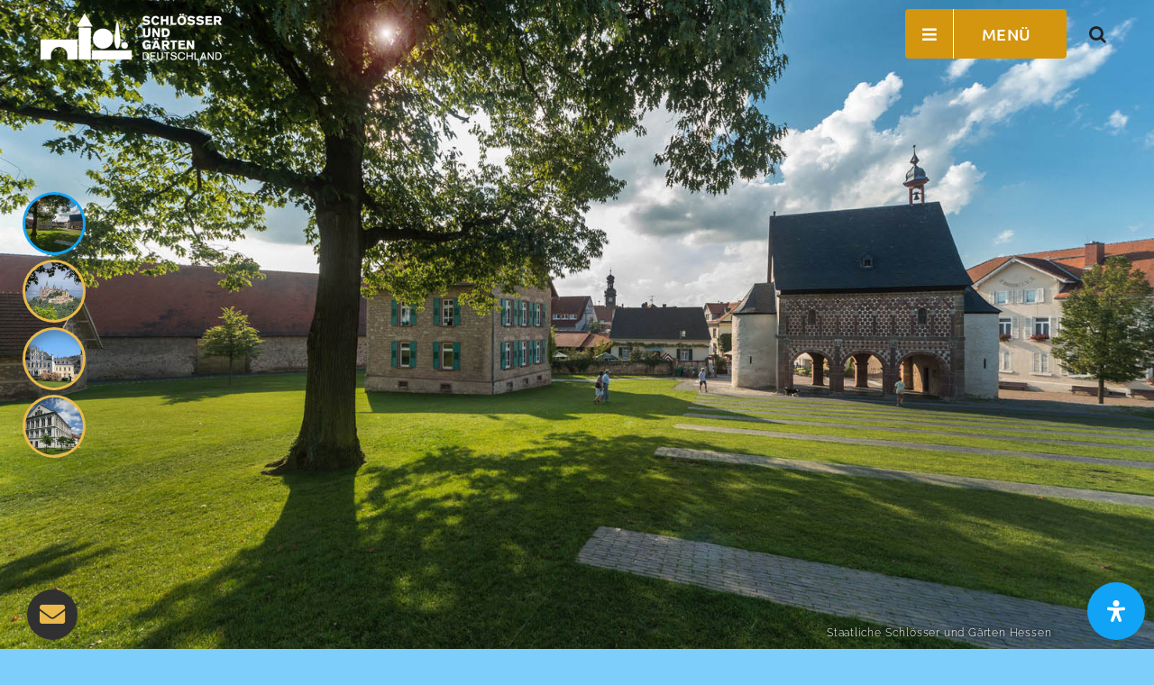

--- FILE ---
content_type: text/html; charset=UTF-8
request_url: https://schloesser-gaerten-deutschland.de/?wppb_referer_url=https%3A%2F%2Fschloesser-gaerten-deutschland.de%2Fpressemitteilungen%2F
body_size: 40904
content:
<!DOCTYPE html>
<html class="avada-html-layout-wide avada-html-header-position-top avada-is-100-percent-template avada-header-color-not-opaque" lang="de">
<head>
	<meta http-equiv="X-UA-Compatible" content="IE=edge" />
	<meta http-equiv="Content-Type" content="text/html; charset=utf-8"/>
	<meta name="viewport" content="width=device-width, initial-scale=1" />
	<meta name='robots' content='index, follow, max-image-preview:large, max-snippet:-1, max-video-preview:-1' />

	<!-- This site is optimized with the Yoast SEO plugin v26.5 - https://yoast.com/wordpress/plugins/seo/ -->
	<title>Schlösser und Gärten in Deutschland e.V.</title>
	<meta name="description" content="Schlösser, Burgen, Klöster, Herrenhäuser und historische Gärten. Der Verein versteht sich als Zusammenschluss dieser prägenden Kulturschätze." />
	<link rel="canonical" href="https://schloesser-gaerten-deutschland.de/" />
	<meta property="og:locale" content="de_DE" />
	<meta property="og:type" content="website" />
	<meta property="og:title" content="Schlösser und Gärten in Deutschland e.V." />
	<meta property="og:description" content="Schlösser, Burgen, Klöster, Herrenhäuser und historische Gärten. Der Verein versteht sich als Zusammenschluss dieser prägenden Kulturschätze." />
	<meta property="og:url" content="https://schloesser-gaerten-deutschland.de/" />
	<meta property="og:site_name" content="Schlösser und Gärten in Deutschland eV" />
	<meta property="article:publisher" content="https://www.facebook.com/schlossgenuss/" />
	<meta property="article:modified_time" content="2025-12-12T07:17:35+00:00" />
	<meta property="og:image" content="https://schloesser-gaerten-deutschland.de/wp-content/uploads/2022/05/schloesser-und-gaerten-FB-1200-Hz.jpg" />
	<meta property="og:image:width" content="1200" />
	<meta property="og:image:height" content="630" />
	<meta property="og:image:type" content="image/jpeg" />
	<meta name="twitter:card" content="summary_large_image" />
	<meta name="twitter:title" content="Schlösser und Gärten in Deutschland e.V." />
	<meta name="twitter:description" content="Schlösser, Burgen, Klöster, Herrenhäuser und historische Gärten. Der Verein versteht sich als Zusammenschluss dieser prägenden Kulturschätze." />
	<meta name="twitter:image" content="https://schloesser-gaerten-deutschland.de/wp-content/uploads/2022/05/schloesser-und-gaerten-FB-1200-Hz.jpg" />
	<script type="application/ld+json" class="yoast-schema-graph">{"@context":"https://schema.org","@graph":[{"@type":"WebPage","@id":"https://schloesser-gaerten-deutschland.de/","url":"https://schloesser-gaerten-deutschland.de/","name":"Schlösser und Gärten in Deutschland e.V.","isPartOf":{"@id":"https://schloesser-gaerten-deutschland.de/#website"},"about":{"@id":"https://schloesser-gaerten-deutschland.de/#organization"},"primaryImageOfPage":{"@id":"https://schloesser-gaerten-deutschland.de/#primaryimage"},"image":{"@id":"https://schloesser-gaerten-deutschland.de/#primaryimage"},"thumbnailUrl":"https://schloesser-gaerten-deutschland.de/wp-content/uploads/2022/05/schloesser-und-gaerten-FB-1200-Hz.jpg","datePublished":"2022-02-14T14:44:56+00:00","dateModified":"2025-12-12T07:17:35+00:00","description":"Schlösser, Burgen, Klöster, Herrenhäuser und historische Gärten. Der Verein versteht sich als Zusammenschluss dieser prägenden Kulturschätze.","breadcrumb":{"@id":"https://schloesser-gaerten-deutschland.de/#breadcrumb"},"inLanguage":"de","potentialAction":[{"@type":"ReadAction","target":["https://schloesser-gaerten-deutschland.de/"]}]},{"@type":"ImageObject","inLanguage":"de","@id":"https://schloesser-gaerten-deutschland.de/#primaryimage","url":"https://schloesser-gaerten-deutschland.de/wp-content/uploads/2022/05/schloesser-und-gaerten-FB-1200-Hz.jpg","contentUrl":"https://schloesser-gaerten-deutschland.de/wp-content/uploads/2022/05/schloesser-und-gaerten-FB-1200-Hz.jpg","width":1200,"height":630,"caption":"Schlösser und Gärten in Deutschland e.V."},{"@type":"BreadcrumbList","@id":"https://schloesser-gaerten-deutschland.de/#breadcrumb","itemListElement":[{"@type":"ListItem","position":1,"name":"Home"}]},{"@type":"WebSite","@id":"https://schloesser-gaerten-deutschland.de/#website","url":"https://schloesser-gaerten-deutschland.de/","name":"Schlösser und Gärten in Deutschland eV","description":"Schlösser, Burgen, Klöster, Herrenhäuser und historische Gärten","publisher":{"@id":"https://schloesser-gaerten-deutschland.de/#organization"},"potentialAction":[{"@type":"SearchAction","target":{"@type":"EntryPoint","urlTemplate":"https://schloesser-gaerten-deutschland.de/?s={search_term_string}"},"query-input":{"@type":"PropertyValueSpecification","valueRequired":true,"valueName":"search_term_string"}}],"inLanguage":"de"},{"@type":"Organization","@id":"https://schloesser-gaerten-deutschland.de/#organization","name":"Schlösser und Gärten in Deutschland e.V","alternateName":"Schlösser und Gärten","url":"https://schloesser-gaerten-deutschland.de/","logo":{"@type":"ImageObject","inLanguage":"de","@id":"https://schloesser-gaerten-deutschland.de/#/schema/logo/image/","url":"https://schloesser-gaerten-deutschland.de/wp-content/uploads/2022/02/Schloesser_Logo_400px_01_Zeichenflaeche-1_Zeichenflaeche-1.png","contentUrl":"https://schloesser-gaerten-deutschland.de/wp-content/uploads/2022/02/Schloesser_Logo_400px_01_Zeichenflaeche-1_Zeichenflaeche-1.png","width":420,"height":123,"caption":"Schlösser und Gärten in Deutschland e.V"},"image":{"@id":"https://schloesser-gaerten-deutschland.de/#/schema/logo/image/"},"sameAs":["https://www.facebook.com/schlossgenuss/"]}]}</script>
	<!-- / Yoast SEO plugin. -->


<link rel="alternate" type="application/rss+xml" title="Schlösser und Gärten in Deutschland eV &raquo; Feed" href="https://schloesser-gaerten-deutschland.de/feed/" />
<link rel="alternate" type="application/rss+xml" title="Schlösser und Gärten in Deutschland eV &raquo; Kommentar-Feed" href="https://schloesser-gaerten-deutschland.de/comments/feed/" />
					<link rel="shortcut icon" href="https://schloesser-gaerten-deutschland.de/wp-content/uploads/2022/02/Schloesser_Favicon.png" type="image/x-icon" />
		
					<!-- Apple Touch Icon -->
			<link rel="apple-touch-icon" sizes="180x180" href="https://schloesser-gaerten-deutschland.de/wp-content/uploads/2022/02/Schloesser_Favicon@4x.png">
		
					<!-- Android Icon -->
			<link rel="icon" sizes="192x192" href="https://schloesser-gaerten-deutschland.de/wp-content/uploads/2022/02/Schloesser_Favicon@3x.png">
		
					<!-- MS Edge Icon -->
			<meta name="msapplication-TileImage" content="https://schloesser-gaerten-deutschland.de/wp-content/uploads/2022/02/Schloesser_Favicon@4x.png">
				<link rel="alternate" title="oEmbed (JSON)" type="application/json+oembed" href="https://schloesser-gaerten-deutschland.de/wp-json/oembed/1.0/embed?url=https%3A%2F%2Fschloesser-gaerten-deutschland.de%2F" />
<link rel="alternate" title="oEmbed (XML)" type="text/xml+oembed" href="https://schloesser-gaerten-deutschland.de/wp-json/oembed/1.0/embed?url=https%3A%2F%2Fschloesser-gaerten-deutschland.de%2F&#038;format=xml" />
<style id='wp-img-auto-sizes-contain-inline-css' type='text/css'>
img:is([sizes=auto i],[sizes^="auto," i]){contain-intrinsic-size:3000px 1500px}
/*# sourceURL=wp-img-auto-sizes-contain-inline-css */
</style>
<style id='wp-emoji-styles-inline-css' type='text/css'>

	img.wp-smiley, img.emoji {
		display: inline !important;
		border: none !important;
		box-shadow: none !important;
		height: 1em !important;
		width: 1em !important;
		margin: 0 0.07em !important;
		vertical-align: -0.1em !important;
		background: none !important;
		padding: 0 !important;
	}
/*# sourceURL=wp-emoji-styles-inline-css */
</style>
<style id='wp-block-library-inline-css' type='text/css'>
:root{--wp-block-synced-color:#7a00df;--wp-block-synced-color--rgb:122,0,223;--wp-bound-block-color:var(--wp-block-synced-color);--wp-editor-canvas-background:#ddd;--wp-admin-theme-color:#007cba;--wp-admin-theme-color--rgb:0,124,186;--wp-admin-theme-color-darker-10:#006ba1;--wp-admin-theme-color-darker-10--rgb:0,107,160.5;--wp-admin-theme-color-darker-20:#005a87;--wp-admin-theme-color-darker-20--rgb:0,90,135;--wp-admin-border-width-focus:2px}@media (min-resolution:192dpi){:root{--wp-admin-border-width-focus:1.5px}}.wp-element-button{cursor:pointer}:root .has-very-light-gray-background-color{background-color:#eee}:root .has-very-dark-gray-background-color{background-color:#313131}:root .has-very-light-gray-color{color:#eee}:root .has-very-dark-gray-color{color:#313131}:root .has-vivid-green-cyan-to-vivid-cyan-blue-gradient-background{background:linear-gradient(135deg,#00d084,#0693e3)}:root .has-purple-crush-gradient-background{background:linear-gradient(135deg,#34e2e4,#4721fb 50%,#ab1dfe)}:root .has-hazy-dawn-gradient-background{background:linear-gradient(135deg,#faaca8,#dad0ec)}:root .has-subdued-olive-gradient-background{background:linear-gradient(135deg,#fafae1,#67a671)}:root .has-atomic-cream-gradient-background{background:linear-gradient(135deg,#fdd79a,#004a59)}:root .has-nightshade-gradient-background{background:linear-gradient(135deg,#330968,#31cdcf)}:root .has-midnight-gradient-background{background:linear-gradient(135deg,#020381,#2874fc)}:root{--wp--preset--font-size--normal:16px;--wp--preset--font-size--huge:42px}.has-regular-font-size{font-size:1em}.has-larger-font-size{font-size:2.625em}.has-normal-font-size{font-size:var(--wp--preset--font-size--normal)}.has-huge-font-size{font-size:var(--wp--preset--font-size--huge)}.has-text-align-center{text-align:center}.has-text-align-left{text-align:left}.has-text-align-right{text-align:right}.has-fit-text{white-space:nowrap!important}#end-resizable-editor-section{display:none}.aligncenter{clear:both}.items-justified-left{justify-content:flex-start}.items-justified-center{justify-content:center}.items-justified-right{justify-content:flex-end}.items-justified-space-between{justify-content:space-between}.screen-reader-text{border:0;clip-path:inset(50%);height:1px;margin:-1px;overflow:hidden;padding:0;position:absolute;width:1px;word-wrap:normal!important}.screen-reader-text:focus{background-color:#ddd;clip-path:none;color:#444;display:block;font-size:1em;height:auto;left:5px;line-height:normal;padding:15px 23px 14px;text-decoration:none;top:5px;width:auto;z-index:100000}html :where(.has-border-color){border-style:solid}html :where([style*=border-top-color]){border-top-style:solid}html :where([style*=border-right-color]){border-right-style:solid}html :where([style*=border-bottom-color]){border-bottom-style:solid}html :where([style*=border-left-color]){border-left-style:solid}html :where([style*=border-width]){border-style:solid}html :where([style*=border-top-width]){border-top-style:solid}html :where([style*=border-right-width]){border-right-style:solid}html :where([style*=border-bottom-width]){border-bottom-style:solid}html :where([style*=border-left-width]){border-left-style:solid}html :where(img[class*=wp-image-]){height:auto;max-width:100%}:where(figure){margin:0 0 1em}html :where(.is-position-sticky){--wp-admin--admin-bar--position-offset:var(--wp-admin--admin-bar--height,0px)}@media screen and (max-width:600px){html :where(.is-position-sticky){--wp-admin--admin-bar--position-offset:0px}}

/*# sourceURL=wp-block-library-inline-css */
</style><style id='global-styles-inline-css' type='text/css'>
:root{--wp--preset--aspect-ratio--square: 1;--wp--preset--aspect-ratio--4-3: 4/3;--wp--preset--aspect-ratio--3-4: 3/4;--wp--preset--aspect-ratio--3-2: 3/2;--wp--preset--aspect-ratio--2-3: 2/3;--wp--preset--aspect-ratio--16-9: 16/9;--wp--preset--aspect-ratio--9-16: 9/16;--wp--preset--color--black: #000000;--wp--preset--color--cyan-bluish-gray: #abb8c3;--wp--preset--color--white: #ffffff;--wp--preset--color--pale-pink: #f78da7;--wp--preset--color--vivid-red: #cf2e2e;--wp--preset--color--luminous-vivid-orange: #ff6900;--wp--preset--color--luminous-vivid-amber: #fcb900;--wp--preset--color--light-green-cyan: #7bdcb5;--wp--preset--color--vivid-green-cyan: #00d084;--wp--preset--color--pale-cyan-blue: #8ed1fc;--wp--preset--color--vivid-cyan-blue: #0693e3;--wp--preset--color--vivid-purple: #9b51e0;--wp--preset--color--awb-color-1: #eaba4b;--wp--preset--color--awb-color-2: #11a4f7;--wp--preset--color--awb-color-3: #f6e2b4;--wp--preset--color--awb-color-4: #7dcefb;--wp--preset--color--awb-color-5: #303030;--wp--preset--color--awb-color-6: #a5a5a5;--wp--preset--color--awb-color-7: #212326;--wp--preset--color--awb-color-8: #141617;--wp--preset--color--awb-color-custom-1: #d4950f;--wp--preset--color--awb-color-custom-2: #fff8ea;--wp--preset--color--awb-color-custom-3: #ffffff;--wp--preset--gradient--vivid-cyan-blue-to-vivid-purple: linear-gradient(135deg,rgb(6,147,227) 0%,rgb(155,81,224) 100%);--wp--preset--gradient--light-green-cyan-to-vivid-green-cyan: linear-gradient(135deg,rgb(122,220,180) 0%,rgb(0,208,130) 100%);--wp--preset--gradient--luminous-vivid-amber-to-luminous-vivid-orange: linear-gradient(135deg,rgb(252,185,0) 0%,rgb(255,105,0) 100%);--wp--preset--gradient--luminous-vivid-orange-to-vivid-red: linear-gradient(135deg,rgb(255,105,0) 0%,rgb(207,46,46) 100%);--wp--preset--gradient--very-light-gray-to-cyan-bluish-gray: linear-gradient(135deg,rgb(238,238,238) 0%,rgb(169,184,195) 100%);--wp--preset--gradient--cool-to-warm-spectrum: linear-gradient(135deg,rgb(74,234,220) 0%,rgb(151,120,209) 20%,rgb(207,42,186) 40%,rgb(238,44,130) 60%,rgb(251,105,98) 80%,rgb(254,248,76) 100%);--wp--preset--gradient--blush-light-purple: linear-gradient(135deg,rgb(255,206,236) 0%,rgb(152,150,240) 100%);--wp--preset--gradient--blush-bordeaux: linear-gradient(135deg,rgb(254,205,165) 0%,rgb(254,45,45) 50%,rgb(107,0,62) 100%);--wp--preset--gradient--luminous-dusk: linear-gradient(135deg,rgb(255,203,112) 0%,rgb(199,81,192) 50%,rgb(65,88,208) 100%);--wp--preset--gradient--pale-ocean: linear-gradient(135deg,rgb(255,245,203) 0%,rgb(182,227,212) 50%,rgb(51,167,181) 100%);--wp--preset--gradient--electric-grass: linear-gradient(135deg,rgb(202,248,128) 0%,rgb(113,206,126) 100%);--wp--preset--gradient--midnight: linear-gradient(135deg,rgb(2,3,129) 0%,rgb(40,116,252) 100%);--wp--preset--font-size--small: 9.75px;--wp--preset--font-size--medium: 20px;--wp--preset--font-size--large: 19.5px;--wp--preset--font-size--x-large: 42px;--wp--preset--font-size--normal: 13px;--wp--preset--font-size--xlarge: 26px;--wp--preset--font-size--huge: 39px;--wp--preset--spacing--20: 0.44rem;--wp--preset--spacing--30: 0.67rem;--wp--preset--spacing--40: 1rem;--wp--preset--spacing--50: 1.5rem;--wp--preset--spacing--60: 2.25rem;--wp--preset--spacing--70: 3.38rem;--wp--preset--spacing--80: 5.06rem;--wp--preset--shadow--natural: 6px 6px 9px rgba(0, 0, 0, 0.2);--wp--preset--shadow--deep: 12px 12px 50px rgba(0, 0, 0, 0.4);--wp--preset--shadow--sharp: 6px 6px 0px rgba(0, 0, 0, 0.2);--wp--preset--shadow--outlined: 6px 6px 0px -3px rgb(255, 255, 255), 6px 6px rgb(0, 0, 0);--wp--preset--shadow--crisp: 6px 6px 0px rgb(0, 0, 0);}:where(.is-layout-flex){gap: 0.5em;}:where(.is-layout-grid){gap: 0.5em;}body .is-layout-flex{display: flex;}.is-layout-flex{flex-wrap: wrap;align-items: center;}.is-layout-flex > :is(*, div){margin: 0;}body .is-layout-grid{display: grid;}.is-layout-grid > :is(*, div){margin: 0;}:where(.wp-block-columns.is-layout-flex){gap: 2em;}:where(.wp-block-columns.is-layout-grid){gap: 2em;}:where(.wp-block-post-template.is-layout-flex){gap: 1.25em;}:where(.wp-block-post-template.is-layout-grid){gap: 1.25em;}.has-black-color{color: var(--wp--preset--color--black) !important;}.has-cyan-bluish-gray-color{color: var(--wp--preset--color--cyan-bluish-gray) !important;}.has-white-color{color: var(--wp--preset--color--white) !important;}.has-pale-pink-color{color: var(--wp--preset--color--pale-pink) !important;}.has-vivid-red-color{color: var(--wp--preset--color--vivid-red) !important;}.has-luminous-vivid-orange-color{color: var(--wp--preset--color--luminous-vivid-orange) !important;}.has-luminous-vivid-amber-color{color: var(--wp--preset--color--luminous-vivid-amber) !important;}.has-light-green-cyan-color{color: var(--wp--preset--color--light-green-cyan) !important;}.has-vivid-green-cyan-color{color: var(--wp--preset--color--vivid-green-cyan) !important;}.has-pale-cyan-blue-color{color: var(--wp--preset--color--pale-cyan-blue) !important;}.has-vivid-cyan-blue-color{color: var(--wp--preset--color--vivid-cyan-blue) !important;}.has-vivid-purple-color{color: var(--wp--preset--color--vivid-purple) !important;}.has-black-background-color{background-color: var(--wp--preset--color--black) !important;}.has-cyan-bluish-gray-background-color{background-color: var(--wp--preset--color--cyan-bluish-gray) !important;}.has-white-background-color{background-color: var(--wp--preset--color--white) !important;}.has-pale-pink-background-color{background-color: var(--wp--preset--color--pale-pink) !important;}.has-vivid-red-background-color{background-color: var(--wp--preset--color--vivid-red) !important;}.has-luminous-vivid-orange-background-color{background-color: var(--wp--preset--color--luminous-vivid-orange) !important;}.has-luminous-vivid-amber-background-color{background-color: var(--wp--preset--color--luminous-vivid-amber) !important;}.has-light-green-cyan-background-color{background-color: var(--wp--preset--color--light-green-cyan) !important;}.has-vivid-green-cyan-background-color{background-color: var(--wp--preset--color--vivid-green-cyan) !important;}.has-pale-cyan-blue-background-color{background-color: var(--wp--preset--color--pale-cyan-blue) !important;}.has-vivid-cyan-blue-background-color{background-color: var(--wp--preset--color--vivid-cyan-blue) !important;}.has-vivid-purple-background-color{background-color: var(--wp--preset--color--vivid-purple) !important;}.has-black-border-color{border-color: var(--wp--preset--color--black) !important;}.has-cyan-bluish-gray-border-color{border-color: var(--wp--preset--color--cyan-bluish-gray) !important;}.has-white-border-color{border-color: var(--wp--preset--color--white) !important;}.has-pale-pink-border-color{border-color: var(--wp--preset--color--pale-pink) !important;}.has-vivid-red-border-color{border-color: var(--wp--preset--color--vivid-red) !important;}.has-luminous-vivid-orange-border-color{border-color: var(--wp--preset--color--luminous-vivid-orange) !important;}.has-luminous-vivid-amber-border-color{border-color: var(--wp--preset--color--luminous-vivid-amber) !important;}.has-light-green-cyan-border-color{border-color: var(--wp--preset--color--light-green-cyan) !important;}.has-vivid-green-cyan-border-color{border-color: var(--wp--preset--color--vivid-green-cyan) !important;}.has-pale-cyan-blue-border-color{border-color: var(--wp--preset--color--pale-cyan-blue) !important;}.has-vivid-cyan-blue-border-color{border-color: var(--wp--preset--color--vivid-cyan-blue) !important;}.has-vivid-purple-border-color{border-color: var(--wp--preset--color--vivid-purple) !important;}.has-vivid-cyan-blue-to-vivid-purple-gradient-background{background: var(--wp--preset--gradient--vivid-cyan-blue-to-vivid-purple) !important;}.has-light-green-cyan-to-vivid-green-cyan-gradient-background{background: var(--wp--preset--gradient--light-green-cyan-to-vivid-green-cyan) !important;}.has-luminous-vivid-amber-to-luminous-vivid-orange-gradient-background{background: var(--wp--preset--gradient--luminous-vivid-amber-to-luminous-vivid-orange) !important;}.has-luminous-vivid-orange-to-vivid-red-gradient-background{background: var(--wp--preset--gradient--luminous-vivid-orange-to-vivid-red) !important;}.has-very-light-gray-to-cyan-bluish-gray-gradient-background{background: var(--wp--preset--gradient--very-light-gray-to-cyan-bluish-gray) !important;}.has-cool-to-warm-spectrum-gradient-background{background: var(--wp--preset--gradient--cool-to-warm-spectrum) !important;}.has-blush-light-purple-gradient-background{background: var(--wp--preset--gradient--blush-light-purple) !important;}.has-blush-bordeaux-gradient-background{background: var(--wp--preset--gradient--blush-bordeaux) !important;}.has-luminous-dusk-gradient-background{background: var(--wp--preset--gradient--luminous-dusk) !important;}.has-pale-ocean-gradient-background{background: var(--wp--preset--gradient--pale-ocean) !important;}.has-electric-grass-gradient-background{background: var(--wp--preset--gradient--electric-grass) !important;}.has-midnight-gradient-background{background: var(--wp--preset--gradient--midnight) !important;}.has-small-font-size{font-size: var(--wp--preset--font-size--small) !important;}.has-medium-font-size{font-size: var(--wp--preset--font-size--medium) !important;}.has-large-font-size{font-size: var(--wp--preset--font-size--large) !important;}.has-x-large-font-size{font-size: var(--wp--preset--font-size--x-large) !important;}
/*# sourceURL=global-styles-inline-css */
</style>

<style id='classic-theme-styles-inline-css' type='text/css'>
/*! This file is auto-generated */
.wp-block-button__link{color:#fff;background-color:#32373c;border-radius:9999px;box-shadow:none;text-decoration:none;padding:calc(.667em + 2px) calc(1.333em + 2px);font-size:1.125em}.wp-block-file__button{background:#32373c;color:#fff;text-decoration:none}
/*# sourceURL=/wp-includes/css/classic-themes.min.css */
</style>
<link rel='stylesheet' id='image-map-pro-dist-css-css' href='https://schloesser-gaerten-deutschland.de/wp-content/plugins/image-map-pro-wordpress/css/image-map-pro.min.css?ver=5.5.0' type='text/css' media='' />
<link rel='stylesheet' id='dflip-style-css' href='https://schloesser-gaerten-deutschland.de/wp-content/plugins/3d-flipbook-dflip-lite/assets/css/dflip.min.css?ver=2.4.20' type='text/css' media='all' />
<link rel='stylesheet' id='rapidmail-widget-css-css' href='https://schloesser-gaerten-deutschland.de/wp-content/plugins/rapidmail-newsletter-software/css/widget.css?ver=6.9' type='text/css' media='all' />
<link rel='stylesheet' id='mdp-readabler-css' href='https://schloesser-gaerten-deutschland.de/wp-content/plugins/readabler/css/readabler.min.css?ver=2.0.13' type='text/css' media='all' />
<style id='mdp-readabler-inline-css' type='text/css'>

		:root{
			--readabler-overlay: rgba(2, 83, 238, 1);--readabler-bg: rgba(255, 255, 255, 1);--readabler-bg-dark: rgba(22, 25, 27, 1);--readabler-text: rgba(51, 51, 51, 1);--readabler-text-dark: rgba(222, 239, 253, 1);--readabler-color: rgba(0, 0, 0, 1);--readabler-color-dark: rgba(0, 0, 0, 1);--readabler-color-transparent: rgba(0,0,0,.2);--readabler-color-transparent-dark: rgba(0,0,0,.2);--readabler-color-transparent-15: rgba(0,0,0,.15);--readabler-color-transparent-15-dark: rgba(0,0,0,.15);--readabler-color-transparent-25: rgba(0,0,0,.25);--readabler-color-transparent-25-dark: rgba(0,0,0,.25);--readabler-color-transparent-50: rgba(0,0,0,.5);--readabler-color-transparent-50-dark: rgba(0,0,0,.5);--readabler-border-radius: 20px;--readabler-animate: 600ms;--readabler-reading-mask-color: rgba(0, 0, 0, 0.7);--readabler-text-magnifier-bg-color: rbga(255, 255, 255, 0.9);--readabler-text-magnifier-color: #595959;--readabler-text-magnifier-font-size: 36px;--readabler-highlight-titles-style: solid;--readabler-highlight-titles-color: #639af9;--readabler-highlight-titles-width: 2px;--readabler-highlight-titles-offset: 2px;--readabler-highlight-links-style: solid;--readabler-highlight-links-color: #639af9;--readabler-highlight-links-width: 2px;--readabler-highlight-links-offset: 2px;--readabler-reading-guide-width: 500px;--readabler-reading-guide-height: 12px;--readabler-reading-guide-bg-color: #0274e6;--readabler-reading-guide-border-color: #000000;--readabler-reading-guide-border-width: 2px;--readabler-reading-guide-border-radius: 10px;--readabler-reading-guide-arrow: 10;--readabler-highlight-hover-style: solid;--readabler-highlight-hover-color: #639af9;--readabler-highlight-hover-width: 2px;--readabler-highlight-hover-offset: 2px;--readabler-highlight-focus-style: solid;--readabler-highlight-focus-color: #639af9;--readabler-highlight-focus-width: 2px;--readabler-highlight-focus-offset: 2px;
		}
		.mdp-readabler-tts {
		
			--readabler-tts-bg: transparent;
			--readabler-tts-color: transparent;
			
		}
        .mdp-readabler-trigger-button-box{
        
            --readabler-btn-margin: 10px;
            --readabler-btn-padding: 20px;
            --readabler-btn-radius: 50px;
            --readabler-btn-color: rgba(255, 255, 255, 1);
            --readabler-btn-color-hover: rgba(17, 164, 247, 1);
            --readabler-btn-bg: rgba(17, 164, 247, 1);
            --readabler-btn-bg-hover: rgba(255, 255, 255, 1);
            --readabler-btn-size: 24px;
            --readabler-btn-delay: 0s;
        
        }
		#mdp-readabler-voice-navigation{
			--readabler-bg: rgba(255, 255, 255, 1);
            --readabler-bg-dark: rgba(22, 25, 27, 1);
            --readabler-text: rgba(51, 51, 51, 1);
            --readabler-text-dark: rgba(222, 239, 253, 1);
            --readabler-color: rgba(0, 0, 0, 1);
            --readabler-color-dark: rgba(0, 0, 0, 1);
            --readabler-color-transparent: rgba(0,0,0,.2);
            --readabler-color-transparent-dark: rgba(0,0,0,.2);
            --readabler-border-radius: 20px;
            --readabler-animate: 600ms;
		}
		
	        #mdp-readabler-keyboard-box {
	        
	        	--readabler-keyboard-light-bg: #ececec;
	        	--readabler-keyboard-light-key-bg: #ffffff;
	        	--readabler-keyboard-light-key: #111111;	        	
	        	--readabler-keyboard-dark-bg: #000000CC;
	        	--readabler-keyboard-dark-key-bg: rgba( 0, 0, 0, .5 );
	        	--readabler-keyboard-dark-key: #ffffff;
	        
	        }	        
	        
/*# sourceURL=mdp-readabler-inline-css */
</style>
<link rel='stylesheet' id='fusion-dynamic-css-css' href='https://schloesser-gaerten-deutschland.de/wp-content/uploads/fusion-styles/823f77e9069edc1e2beeb259aa9cdee9.min.css?ver=3.14' type='text/css' media='all' />
<link rel='stylesheet' id='wppb_stylesheet-css' href='https://schloesser-gaerten-deutschland.de/wp-content/plugins/profile-builder/assets/css/style-front-end.css?ver=3.15.1' type='text/css' media='all' />
<script type="text/javascript" src="https://schloesser-gaerten-deutschland.de/wp-includes/js/jquery/jquery.min.js?ver=3.7.1" id="jquery-core-js"></script>
<script type="text/javascript" src="https://schloesser-gaerten-deutschland.de/wp-includes/js/jquery/jquery-migrate.min.js?ver=3.4.1" id="jquery-migrate-js"></script>
<script type="text/javascript" id="rapidmail-widget-js-js-extra">
/* <![CDATA[ */
var rmwidget = {"msg_an_error_occurred":"Es ist ein Fehler aufgetreten","msg_subscribe_success":"Vielen Dank f\u00fcr Ihre Anmeldung!","spinner_uri":"https://schloesser-gaerten-deutschland.de/wp-includes/images/wpspin_light.gif"};
//# sourceURL=rapidmail-widget-js-js-extra
/* ]]> */
</script>
<script type="text/javascript" src="https://schloesser-gaerten-deutschland.de/wp-content/plugins/rapidmail-newsletter-software/js/widget.js?ver=6.9" id="rapidmail-widget-js-js"></script>
<link rel="https://api.w.org/" href="https://schloesser-gaerten-deutschland.de/wp-json/" /><link rel="alternate" title="JSON" type="application/json" href="https://schloesser-gaerten-deutschland.de/wp-json/wp/v2/pages/10" /><link rel="EditURI" type="application/rsd+xml" title="RSD" href="https://schloesser-gaerten-deutschland.de/xmlrpc.php?rsd" />
<meta name="generator" content="WordPress 6.9" />
<link rel='shortlink' href='https://schloesser-gaerten-deutschland.de/' />
<link rel="preload" href="https://schloesser-gaerten-deutschland.de/wp-content/themes/Avada/includes/lib/assets/fonts/icomoon/awb-icons.woff" as="font" type="font/woff" crossorigin><link rel="preload" href="//schloesser-gaerten-deutschland.de/wp-content/themes/Avada/includes/lib/assets/fonts/fontawesome/webfonts/fa-brands-400.woff2" as="font" type="font/woff2" crossorigin><link rel="preload" href="//schloesser-gaerten-deutschland.de/wp-content/themes/Avada/includes/lib/assets/fonts/fontawesome/webfonts/fa-regular-400.woff2" as="font" type="font/woff2" crossorigin><link rel="preload" href="//schloesser-gaerten-deutschland.de/wp-content/themes/Avada/includes/lib/assets/fonts/fontawesome/webfonts/fa-solid-900.woff2" as="font" type="font/woff2" crossorigin><link rel="preload" href="https://schloesser-gaerten-deutschland.de/wp-content/uploads/fusion-icons/icomoon-13/fonts/icomoon.ttf?5ftj6g" as="font" type="font/ttf" crossorigin><style type="text/css" id="css-fb-visibility">@media screen and (max-width: 640px){.fusion-no-small-visibility{display:none !important;}body .sm-text-align-center{text-align:center !important;}body .sm-text-align-left{text-align:left !important;}body .sm-text-align-right{text-align:right !important;}body .sm-text-align-justify{text-align:justify !important;}body .sm-flex-align-center{justify-content:center !important;}body .sm-flex-align-flex-start{justify-content:flex-start !important;}body .sm-flex-align-flex-end{justify-content:flex-end !important;}body .sm-mx-auto{margin-left:auto !important;margin-right:auto !important;}body .sm-ml-auto{margin-left:auto !important;}body .sm-mr-auto{margin-right:auto !important;}body .fusion-absolute-position-small{position:absolute;top:auto;width:100%;}.awb-sticky.awb-sticky-small{ position: sticky; top: var(--awb-sticky-offset,0); }}@media screen and (min-width: 641px) and (max-width: 1024px){.fusion-no-medium-visibility{display:none !important;}body .md-text-align-center{text-align:center !important;}body .md-text-align-left{text-align:left !important;}body .md-text-align-right{text-align:right !important;}body .md-text-align-justify{text-align:justify !important;}body .md-flex-align-center{justify-content:center !important;}body .md-flex-align-flex-start{justify-content:flex-start !important;}body .md-flex-align-flex-end{justify-content:flex-end !important;}body .md-mx-auto{margin-left:auto !important;margin-right:auto !important;}body .md-ml-auto{margin-left:auto !important;}body .md-mr-auto{margin-right:auto !important;}body .fusion-absolute-position-medium{position:absolute;top:auto;width:100%;}.awb-sticky.awb-sticky-medium{ position: sticky; top: var(--awb-sticky-offset,0); }}@media screen and (min-width: 1025px){.fusion-no-large-visibility{display:none !important;}body .lg-text-align-center{text-align:center !important;}body .lg-text-align-left{text-align:left !important;}body .lg-text-align-right{text-align:right !important;}body .lg-text-align-justify{text-align:justify !important;}body .lg-flex-align-center{justify-content:center !important;}body .lg-flex-align-flex-start{justify-content:flex-start !important;}body .lg-flex-align-flex-end{justify-content:flex-end !important;}body .lg-mx-auto{margin-left:auto !important;margin-right:auto !important;}body .lg-ml-auto{margin-left:auto !important;}body .lg-mr-auto{margin-right:auto !important;}body .fusion-absolute-position-large{position:absolute;top:auto;width:100%;}.awb-sticky.awb-sticky-large{ position: sticky; top: var(--awb-sticky-offset,0); }}</style><meta name="generator" content="Powered by Slider Revolution 6.7.38 - responsive, Mobile-Friendly Slider Plugin for WordPress with comfortable drag and drop interface." />
<script>function setREVStartSize(e){
			//window.requestAnimationFrame(function() {
				window.RSIW = window.RSIW===undefined ? window.innerWidth : window.RSIW;
				window.RSIH = window.RSIH===undefined ? window.innerHeight : window.RSIH;
				try {
					var pw = document.getElementById(e.c).parentNode.offsetWidth,
						newh;
					pw = pw===0 || isNaN(pw) || (e.l=="fullwidth" || e.layout=="fullwidth") ? window.RSIW : pw;
					e.tabw = e.tabw===undefined ? 0 : parseInt(e.tabw);
					e.thumbw = e.thumbw===undefined ? 0 : parseInt(e.thumbw);
					e.tabh = e.tabh===undefined ? 0 : parseInt(e.tabh);
					e.thumbh = e.thumbh===undefined ? 0 : parseInt(e.thumbh);
					e.tabhide = e.tabhide===undefined ? 0 : parseInt(e.tabhide);
					e.thumbhide = e.thumbhide===undefined ? 0 : parseInt(e.thumbhide);
					e.mh = e.mh===undefined || e.mh=="" || e.mh==="auto" ? 0 : parseInt(e.mh,0);
					if(e.layout==="fullscreen" || e.l==="fullscreen")
						newh = Math.max(e.mh,window.RSIH);
					else{
						e.gw = Array.isArray(e.gw) ? e.gw : [e.gw];
						for (var i in e.rl) if (e.gw[i]===undefined || e.gw[i]===0) e.gw[i] = e.gw[i-1];
						e.gh = e.el===undefined || e.el==="" || (Array.isArray(e.el) && e.el.length==0)? e.gh : e.el;
						e.gh = Array.isArray(e.gh) ? e.gh : [e.gh];
						for (var i in e.rl) if (e.gh[i]===undefined || e.gh[i]===0) e.gh[i] = e.gh[i-1];
											
						var nl = new Array(e.rl.length),
							ix = 0,
							sl;
						e.tabw = e.tabhide>=pw ? 0 : e.tabw;
						e.thumbw = e.thumbhide>=pw ? 0 : e.thumbw;
						e.tabh = e.tabhide>=pw ? 0 : e.tabh;
						e.thumbh = e.thumbhide>=pw ? 0 : e.thumbh;
						for (var i in e.rl) nl[i] = e.rl[i]<window.RSIW ? 0 : e.rl[i];
						sl = nl[0];
						for (var i in nl) if (sl>nl[i] && nl[i]>0) { sl = nl[i]; ix=i;}
						var m = pw>(e.gw[ix]+e.tabw+e.thumbw) ? 1 : (pw-(e.tabw+e.thumbw)) / (e.gw[ix]);
						newh =  (e.gh[ix] * m) + (e.tabh + e.thumbh);
					}
					var el = document.getElementById(e.c);
					if (el!==null && el) el.style.height = newh+"px";
					el = document.getElementById(e.c+"_wrapper");
					if (el!==null && el) {
						el.style.height = newh+"px";
						el.style.display = "block";
					}
				} catch(e){
					console.log("Failure at Presize of Slider:" + e)
				}
			//});
		  };</script>
		<script type="text/javascript">
			var doc = document.documentElement;
			doc.setAttribute( 'data-useragent', navigator.userAgent );
		</script>
		<!-- Matomo -->
<script>
  var _paq = window._paq = window._paq || [];
  /* tracker methods like "setCustomDimension" should be called before "trackPageView" */
  _paq.push(["setCookieDomain", "*.schloesser-gaerten-deutschland.de"]);
  _paq.push(["setDoNotTrack", true]);
  _paq.push(["disableCookies"]);
  _paq.push(['trackPageView']);
  _paq.push(['enableLinkTracking']);
  (function() {
    var u="https://stats.l-agence.de/";
    _paq.push(['setTrackerUrl', u+'matomo.php']);
    _paq.push(['setSiteId', '10']);
    var d=document, g=d.createElement('script'), s=d.getElementsByTagName('script')[0];
    g.async=true; g.src=u+'matomo.js'; s.parentNode.insertBefore(g,s);
  })();
</script>
<!-- End Matomo Code -->
	<link rel='stylesheet' id='rs-plugin-settings-css' href='//schloesser-gaerten-deutschland.de/wp-content/plugins/revslider/sr6/assets/css/rs6.css?ver=6.7.38' type='text/css' media='all' />
<style id='rs-plugin-settings-inline-css' type='text/css'>
		#rev_slider_3_1_wrapper .hades_copy3701 .tp-thumb{opacity:1}#rev_slider_3_1_wrapper .hades_copy3701 .tp-thumb-img-wrap{border-radius:50%; padding:3px; display:inline-block; background-color:#eaba4b; width:100%; height:100%; position:relative; margin:0px; box-sizing:border-box;  transition:all 0.3s;  -webkit-transition:all 0.3s}#rev_slider_3_1_wrapper .hades_copy3701 .tp-thumb-image{padding:3px;  border-radius:50%;  display:block;  box-sizing:border-box;  position:relative;  -webkit-box-shadow:inset 5px 5px 10px 0px rgba(0,0,0,0.25); -moz-box-shadow:inset 5px 5px 10px 0px rgba(0,0,0,0.25); box-shadow:inset 5px 5px 10px 0px rgba(0,0,0,0.25)}#rev_slider_3_1_wrapper .hades_copy3701 .tp-thumb.rs-touchhover .tp-thumb-img-wrap,#rev_slider_3_1_wrapper .hades_copy3701 .tp-thumb.selected .tp-thumb-img-wrap{background:-moz-linear-gradient(top,#11a4f7 0%,#11a4f7 100%); background:-webkit-gradient(left top,left bottom,color-stop(0%,#11a4f7,color-stop(100%,#11a4f7))); background:-webkit-linear-gradient(top,#11a4f7 0%,#11a4f7 100%); background:-o-linear-gradient(top,#11a4f7 0%,#11a4f7 100%); background:-ms-linear-gradient(top,#11a4f7 0%,#11a4f7 100%); background:linear-gradient(to bottom,#11a4f7 0%,#11a4f7 100%)}
		#rev_slider_3_1[data-slideactive="rs-5"] .hades_copy3701 .tp-thumb-img-wrap{background-color:#eaba4b !important}#rev_slider_3_1[data-slideactive="rs-5"] .hades_copy3701 .tp-thumb.rs-touchhover .tp-thumb-img-wrap,#rev_slider_3_1[data-slideactive="rs-5"] .hades_copy3701 .tp-thumb.selected .tp-thumb-img-wrap{background:linear-gradient(to bottom,#11a4f7 0%,#11a4f7 100%) !important}
/*# sourceURL=rs-plugin-settings-inline-css */
</style>
</head>

<body class="home wp-singular page-template page-template-100-width page-template-100-width-php page page-id-10 wp-theme-Avada fusion-image-hovers fusion-pagination-sizing fusion-button_type-flat fusion-button_span-no fusion-button_gradient-linear avada-image-rollover-circle-yes avada-image-rollover-yes avada-image-rollover-direction-center_horiz fusion-body ltr fusion-sticky-header no-mobile-sticky-header no-mobile-slidingbar no-mobile-totop fusion-sub-menu-fade mobile-logo-pos-left layout-wide-mode avada-has-boxed-modal-shadow- layout-scroll-offset-full avada-has-zero-margin-offset-top fusion-top-header menu-text-align-center mobile-menu-design-modern fusion-show-pagination-text fusion-header-layout-v1 avada-responsive avada-footer-fx-none avada-menu-highlight-style-background fusion-search-form-clean fusion-main-menu-search-dropdown fusion-avatar-circle avada-dropdown-styles avada-blog-layout-large avada-blog-archive-layout-large avada-header-shadow-no avada-menu-icon-position-left avada-has-megamenu-shadow avada-has-mobile-menu-search avada-has-main-nav-search-icon avada-has-megamenu-item-divider avada-has-breadcrumb-mobile-hidden avada-has-titlebar-hide avada-header-border-color-full-transparent avada-has-pagination-width_height avada-flyout-menu-direction-fade avada-ec-views-v1" data-awb-post-id="10">
		<a class="skip-link screen-reader-text" href="#content">Skip to content</a>

	<div id="boxed-wrapper">
		
		<div id="wrapper" class="fusion-wrapper">
			<div id="home" style="position:relative;top:-1px;"></div>
							
					
			<header class="fusion-header-wrapper">
				<div class="fusion-header-v1 fusion-logo-alignment fusion-logo-left fusion-sticky-menu- fusion-sticky-logo-1 fusion-mobile-logo-1  fusion-mobile-menu-design-modern">
					<div class="fusion-header-sticky-height"></div>
<div class="fusion-header">
	<div class="fusion-row">
					<div class="fusion-logo" data-margin-top="10px" data-margin-bottom="0" data-margin-left="0" data-margin-right="0">
			<a class="fusion-logo-link"  href="https://schloesser-gaerten-deutschland.de/" >

						<!-- standard logo -->
			<img src="https://schloesser-gaerten-deutschland.de/wp-content/uploads/2022/02/Logo-Weiss-210.png" srcset="https://schloesser-gaerten-deutschland.de/wp-content/uploads/2022/02/Logo-Weiss-210.png 1x, https://schloesser-gaerten-deutschland.de/wp-content/uploads/2022/02/Logo-Weiss-420.png 2x" width="210" height="62" style="max-height:62px;height:auto;" alt="Schlösser und Gärten in Deutschland eV Logo" data-retina_logo_url="https://schloesser-gaerten-deutschland.de/wp-content/uploads/2022/02/Logo-Weiss-420.png" class="fusion-standard-logo" />

											<!-- mobile logo -->
				<img src="https://schloesser-gaerten-deutschland.de/wp-content/uploads/2022/02/Schloesser_Logo_200px_01_Zeichenflaeche-1.png" srcset="https://schloesser-gaerten-deutschland.de/wp-content/uploads/2022/02/Schloesser_Logo_200px_01_Zeichenflaeche-1.png 1x, https://schloesser-gaerten-deutschland.de/wp-content/uploads/2022/02/Schloesser_Logo_400px_01_Zeichenflaeche-1_Zeichenflaeche-1.png 2x" width="210" height="62" style="max-height:62px;height:auto;" alt="Schlösser und Gärten in Deutschland eV Logo" data-retina_logo_url="https://schloesser-gaerten-deutschland.de/wp-content/uploads/2022/02/Schloesser_Logo_400px_01_Zeichenflaeche-1_Zeichenflaeche-1.png" class="fusion-mobile-logo" />
			
											<!-- sticky header logo -->
				<img src="https://schloesser-gaerten-deutschland.de/wp-content/uploads/2022/02/Schloesser_Logo_200px_01_Zeichenflaeche-1.png" srcset="https://schloesser-gaerten-deutschland.de/wp-content/uploads/2022/02/Schloesser_Logo_200px_01_Zeichenflaeche-1.png 1x, https://schloesser-gaerten-deutschland.de/wp-content/uploads/2022/02/Schloesser_Logo_400px_01_Zeichenflaeche-1_Zeichenflaeche-1.png 2x" width="210" height="62" style="max-height:62px;height:auto;" alt="Schlösser und Gärten in Deutschland eV Logo" data-retina_logo_url="https://schloesser-gaerten-deutschland.de/wp-content/uploads/2022/02/Schloesser_Logo_400px_01_Zeichenflaeche-1_Zeichenflaeche-1.png" class="fusion-sticky-logo" />
					</a>
		</div>		<nav class="fusion-main-menu" aria-label="Hauptmenü"><ul id="menu-main-menue" class="fusion-menu"><li  id="menu-item-147"  class="menu-item menu-item-type-custom menu-item-object-custom current-menu-ancestor menu-item-has-children menu-item-147 fusion-megamenu-menu  fusion-menu-item-button"  data-item-id="147"><a  href="#" class="fusion-background-highlight"><span class="menu-text fusion-button button-default button-xlarge"><span class="button-icon-divider-left"><i class="glyphicon fa-bars fas" aria-hidden="true"></i></span><span class="fusion-button-text-left">MENÜ</span></span></a><div class="fusion-megamenu-wrapper fusion-columns-1 columns-per-row-1 columns-1 col-span-2"><div class="row"><div class="fusion-megamenu-holder" style="width:25vw;" data-width="25vw"><ul class="fusion-megamenu"><li  id="menu-item-148"  class="menu-item menu-item-type-custom menu-item-object-custom current-menu-ancestor current-menu-parent menu-item-has-children menu-item-148 fusion-megamenu-submenu fusion-megamenu-submenu-notitle fusion-megamenu-columns-1 col-lg-12 col-md-12 col-sm-12"  style="width:100%;"><ul class="sub-menu"><li  id="menu-item-149"  class="menu-item menu-item-type-post_type menu-item-object-page menu-item-home current-menu-item page_item page-item-10 current_page_item menu-item-149" ><a  href="https://schloesser-gaerten-deutschland.de/" class="fusion-background-highlight"><span><span class="fusion-megamenu-icon"><i class="glyphicon icon-home_1" aria-hidden="true"></i></span>Home</span></a></li><li  id="menu-item-39"  class="menu-item menu-item-type-post_type menu-item-object-page menu-item-39" ><a  href="https://schloesser-gaerten-deutschland.de/publikationen/" class="fusion-background-highlight"><span><span class="fusion-megamenu-icon"><i class="glyphicon icon-publikationen_1" aria-hidden="true"></i></span>Publikationen</span></a></li><li  id="menu-item-38"  class="menu-item menu-item-type-post_type menu-item-object-page menu-item-38" ><a  href="https://schloesser-gaerten-deutschland.de/ueber-uns/" class="fusion-background-highlight"><span><span class="fusion-megamenu-icon"><i class="glyphicon icon-ueberuns_1" aria-hidden="true"></i></span>Über uns</span></a></li><li  id="menu-item-37"  class="menu-item menu-item-type-post_type menu-item-object-page menu-item-37" ><a  href="https://schloesser-gaerten-deutschland.de/mitglieder/" class="fusion-background-highlight"><span><span class="fusion-megamenu-icon"><i class="glyphicon icon-mitglieder_1" aria-hidden="true"></i></span>Mitglieder</span></a></li><li  id="menu-item-41"  class="menu-item menu-item-type-post_type menu-item-object-page menu-item-41" ><a  href="https://schloesser-gaerten-deutschland.de/aktuelles/" class="fusion-background-highlight"><span><span class="fusion-megamenu-icon"><i class="glyphicon icon-aktuelles" aria-hidden="true"></i></span>Aktuelles</span></a></li><li  id="menu-item-2559"  class="menu-item menu-item-type-post_type menu-item-object-page menu-item-2559" ><a  href="https://schloesser-gaerten-deutschland.de/veranstaltungen/" class="fusion-background-highlight"><span><span class="fusion-megamenu-icon"><i class="glyphicon fa-play fas" aria-hidden="true"></i></span>Veranstaltungen</span></a></li><li  id="menu-item-2460"  class="menu-item menu-item-type-post_type menu-item-object-page menu-item-2460" ><a  href="https://schloesser-gaerten-deutschland.de/foerderprogramm/" class="fusion-background-highlight"><span><span class="fusion-megamenu-icon"><i class="glyphicon fa-door-open fas" aria-hidden="true"></i></span>Förderprogramm</span></a></li><li  id="menu-item-36"  class="menu-item menu-item-type-post_type menu-item-object-page menu-item-36" ><a  href="https://schloesser-gaerten-deutschland.de/ihgik/" class="fusion-background-highlight"><span><span class="fusion-megamenu-icon"><i class="glyphicon icon-ihgik_1" aria-hidden="true"></i></span>IHGIK</span></a></li><li  id="menu-item-2489"  class="menu-item menu-item-type-post_type menu-item-object-page menu-item-2489" ><a  href="https://schloesser-gaerten-deutschland.de/registrieren-einloggen/" class="fusion-background-highlight"><span><span class="fusion-megamenu-icon"><i class="glyphicon fa-sign-in-alt fas" aria-hidden="true"></i></span>Registrieren – Einloggen</span></a></li></ul></li></ul></div><div style="clear:both;"></div></div></div></li><li class="fusion-custom-menu-item fusion-main-menu-search"><a class="fusion-main-menu-icon" href="#" aria-label="Suche" data-title="Suche" title="Suche" role="button" aria-expanded="false"></a><div class="fusion-custom-menu-item-contents">		<form role="search" class="searchform fusion-search-form  fusion-search-form-clean" method="get" action="https://schloesser-gaerten-deutschland.de/">
			<div class="fusion-search-form-content">

				
				<div class="fusion-search-field search-field">
					<label><span class="screen-reader-text">Suche nach:</span>
													<input type="search" value="" name="s" class="s" placeholder="Suchen..." required aria-required="true" aria-label="Suchen..."/>
											</label>
				</div>
				<div class="fusion-search-button search-button">
					<input type="submit" class="fusion-search-submit searchsubmit" aria-label="Suche" value="&#xf002;" />
									</div>

				
			</div>


			
		</form>
		</div></li></ul></nav><div class="fusion-mobile-navigation"><ul id="menu-mobile-menu" class="fusion-mobile-menu"><li  id="menu-item-1526"  class="menu-item menu-item-type-post_type menu-item-object-page menu-item-home current-menu-item page_item page-item-10 current_page_item menu-item-1526"  data-item-id="1526"><a  href="https://schloesser-gaerten-deutschland.de/" class="fusion-background-highlight"><span class="menu-text">Home</span></a></li><li  id="menu-item-1528"  class="menu-item menu-item-type-post_type menu-item-object-page menu-item-1528"  data-item-id="1528"><a  href="https://schloesser-gaerten-deutschland.de/publikationen/" class="fusion-background-highlight"><span class="menu-text">Publikationen</span></a></li><li  id="menu-item-1529"  class="menu-item menu-item-type-post_type menu-item-object-page menu-item-1529"  data-item-id="1529"><a  href="https://schloesser-gaerten-deutschland.de/mitglieder/" class="fusion-background-highlight"><span class="menu-text">Mitglieder</span></a></li><li  id="menu-item-1530"  class="menu-item menu-item-type-post_type menu-item-object-page menu-item-1530"  data-item-id="1530"><a  href="https://schloesser-gaerten-deutschland.de/ueber-uns/" class="fusion-background-highlight"><span class="menu-text">Über uns</span></a></li><li  id="menu-item-1532"  class="menu-item menu-item-type-post_type menu-item-object-page menu-item-1532"  data-item-id="1532"><a  href="https://schloesser-gaerten-deutschland.de/aktuelles/" class="fusion-background-highlight"><span class="menu-text">Aktuelles</span></a></li><li  id="menu-item-2556"  class="menu-item menu-item-type-post_type menu-item-object-page menu-item-2556"  data-item-id="2556"><a  href="https://schloesser-gaerten-deutschland.de/veranstaltungen/" class="fusion-background-highlight"><span class="menu-text">Veranstaltungen</span></a></li><li  id="menu-item-2483"  class="menu-item menu-item-type-post_type menu-item-object-page menu-item-2483"  data-item-id="2483"><a  href="https://schloesser-gaerten-deutschland.de/foerderprogramm/" class="fusion-background-highlight"><span class="menu-text">Förderprogramm</span></a></li><li  id="menu-item-1531"  class="menu-item menu-item-type-post_type menu-item-object-page menu-item-1531"  data-item-id="1531"><a  href="https://schloesser-gaerten-deutschland.de/ihgik/" class="fusion-background-highlight"><span class="menu-text">IHGIK</span></a></li><li  id="menu-item-2484"  class="menu-item menu-item-type-custom menu-item-object-custom menu-item-has-children menu-item-2484 fusion-dropdown-menu"  data-item-id="2484"><a  href="#" class="fusion-background-highlight"><span class="menu-text">Mein Profil</span></a><ul class="sub-menu"><li  id="menu-item-2487"  class="menu-item menu-item-type-custom menu-item-object-custom menu-item-2487 fusion-dropdown-submenu" ><a  href="https://schloesser-gaerten-deutschland.de/wp-login.php?action=logout" class="fusion-background-highlight"><span>Abmelden</span></a></li></ul></li><li  id="menu-item-2488"  class="menu-item menu-item-type-post_type menu-item-object-page menu-item-2488"  data-item-id="2488"><a  href="https://schloesser-gaerten-deutschland.de/registrieren-einloggen/" class="fusion-background-highlight"><span class="menu-text">Registrieren – Einloggen</span></a></li></ul></div>	<div class="fusion-mobile-menu-icons">
							<a href="#" class="fusion-icon awb-icon-bars" aria-label="Toggle mobile menu" aria-expanded="false"></a>
		
					<a href="#" class="fusion-icon awb-icon-search" aria-label="Toggle mobile search"></a>
		
		
			</div>

<nav class="fusion-mobile-nav-holder fusion-mobile-menu-text-align-left" aria-label="Main Menu Mobile"></nav>

		
<div class="fusion-clearfix"></div>
<div class="fusion-mobile-menu-search">
			<form role="search" class="searchform fusion-search-form  fusion-search-form-clean" method="get" action="https://schloesser-gaerten-deutschland.de/">
			<div class="fusion-search-form-content">

				
				<div class="fusion-search-field search-field">
					<label><span class="screen-reader-text">Suche nach:</span>
													<input type="search" value="" name="s" class="s" placeholder="Suchen..." required aria-required="true" aria-label="Suchen..."/>
											</label>
				</div>
				<div class="fusion-search-button search-button">
					<input type="submit" class="fusion-search-submit searchsubmit" aria-label="Suche" value="&#xf002;" />
									</div>

				
			</div>


			
		</form>
		</div>
			</div>
</div>
				</div>
				<div class="fusion-clearfix"></div>
			</header>
								
							<div id="sliders-container" class="fusion-slider-visibility">
			
<div class="fusion-slider-revolution rev_slider_wrapper">			<!-- START Startseite  Random REVOLUTION SLIDER 6.7.38 --><p class="rs-p-wp-fix"></p>
			<rs-module-wrap id="rev_slider_3_1_wrapper" data-source="post" style="visibility:hidden;background:transparent;padding:0;">
				<rs-module id="rev_slider_3_1" style="" data-version="6.7.38">
					<rs-slides style="overflow: hidden; position: absolute;">
						<rs-slide style="position: absolute;" data-key="rs-762" data-title="Burg Hohenzollern" data-thumb="//schloesser-gaerten-deutschland.de/wp-content/uploads/2022/03/BHZ_RB_Zellerhorn_Baumfenster_02-250x250.jpg" data-anim="f:edges;" data-in="o:0;sx:1.1;sy:1.1;m:true;row:30;col:30;" data-out="a:false;">
							<img src="//schloesser-gaerten-deutschland.de/wp-content/plugins/revslider/sr6/assets/assets/dummy.png" alt="" title="BHZ_RB_Zellerhorn_Baumfenster_02" width="1600" height="1000" class="rev-slidebg tp-rs-img rs-lazyload" data-lazyload="//schloesser-gaerten-deutschland.de/wp-content/uploads/2022/03/BHZ_RB_Zellerhorn_Baumfenster_02.jpg" data-no-retina>
<!--
							--><rs-layer
								id="slider-3-slide-762-layer-0" 
								data-type="text"
								data-color="#fff"
								data-tsh="c:#000000;b:5px,4px,3px,1px;"
								data-rsp_ch="on"
								data-xy="x:r,r,r,c;y:b;"
								data-text="w:normal;s:15,20,20,15;l:45,37,28,17;ls:1px,0px,0px,0px;fw:300;"
								data-dim="minh:0px,none,none,none;"
								data-frame_0="x:0,0,0,0px;y:0,0,0,0px;"
								data-frame_1="x:0,0,0,0px;y:0,0,0,0px;"
								data-frame_999="o:0;st:w;"
								style="z-index:5;font-family:'Raleway';"
							>Burg Hohenzollern 
							</rs-layer><!--
-->					</rs-slide>
						<rs-slide style="position: absolute;" data-key="rs-1359" data-title="Schloss Sayn" data-thumb="//schloesser-gaerten-deutschland.de/wp-content/uploads/2022/03/Schloss-Sayn-Aussenansicht_03-250x250.jpg" data-anim="f:edges;" data-in="o:0;sx:1.1;sy:1.1;m:true;row:30;col:30;" data-out="a:false;">
							<img src="//schloesser-gaerten-deutschland.de/wp-content/plugins/revslider/sr6/assets/assets/dummy.png" alt="" title="Schloss Sayn Außenansicht_03" width="1600" height="1000" class="rev-slidebg tp-rs-img rs-lazyload" data-lazyload="//schloesser-gaerten-deutschland.de/wp-content/uploads/2022/03/Schloss-Sayn-Aussenansicht_03.jpg" data-no-retina>
<!--
							--><rs-layer
								id="slider-3-slide-1359-layer-0" 
								data-type="text"
								data-color="#fff"
								data-tsh="c:#000000;b:5px,4px,3px,1px;"
								data-rsp_ch="on"
								data-xy="x:r,r,r,c;y:b;"
								data-text="w:normal;s:15,20,20,15;l:45,37,28,17;ls:1px,0px,0px,0px;fw:300;"
								data-dim="minh:0px,none,none,none;"
								data-frame_0="x:0,0,0,0px;y:0,0,0,0px;"
								data-frame_1="x:0,0,0,0px;y:0,0,0,0px;"
								data-frame_999="o:0;st:w;"
								style="z-index:5;font-family:'Raleway';"
							>Schloss Sayn 
							</rs-layer><!--
-->					</rs-slide>
						<rs-slide style="position: absolute;" data-key="rs-2147" data-title="Residenzschloss Oettingen" data-thumb="//schloesser-gaerten-deutschland.de/wp-content/uploads/2022/09/Residenzschloss-Oettingen-Aussenansicht-5-klein-250x250.jpg" data-anim="f:edges;" data-in="o:0;sx:1.1;sy:1.1;m:true;row:30;col:30;" data-out="a:false;">
							<img src="//schloesser-gaerten-deutschland.de/wp-content/plugins/revslider/sr6/assets/assets/dummy.png" alt="Residenzschloss Oettingen Außenansicht, (c) Foto: Fürst zu Oettingen-Spielberg&#039;sche Verwaltung" title="Residenzschloss Oettingen Außenansicht (c) Foto Fürst zu Oettingen-Spielberg&#8217;sche Verwaltung" width="1600" height="1067" class="rev-slidebg tp-rs-img rs-lazyload" data-lazyload="//schloesser-gaerten-deutschland.de/wp-content/uploads/2022/09/Residenzschloss-Oettingen-Aussenansicht-5-klein.jpg" data-no-retina>
<!--
							--><rs-layer
								id="slider-3-slide-2147-layer-0" 
								data-type="text"
								data-color="#fff"
								data-tsh="c:#000000;b:5px,4px,3px,1px;"
								data-rsp_ch="on"
								data-xy="x:r,r,r,c;y:b;"
								data-text="w:normal;s:15,20,20,15;l:45,37,28,17;ls:1px,0px,0px,0px;fw:300;"
								data-dim="minh:0px,none,none,none;"
								data-frame_0="x:0,0,0,0px;y:0,0,0,0px;"
								data-frame_1="x:0,0,0,0px;y:0,0,0,0px;"
								data-frame_999="o:0;st:w;"
								style="z-index:5;font-family:'Raleway';"
							>Residenzschloss Oettingen 
							</rs-layer><!--
-->					</rs-slide>
						<rs-slide style="position: absolute;" data-key="rs-1301" data-title="Staatliche Schlösser und Gärten Hessen" data-thumb="//schloesser-gaerten-deutschland.de/wp-content/uploads/2022/04/SG-Hessen_kloster-lorsch_-hanns-joosten-2014-250x250.jpg" data-anim="f:edges;" data-in="o:0;sx:1.1;sy:1.1;m:true;row:30;col:30;" data-out="a:false;">
							<img src="//schloesser-gaerten-deutschland.de/wp-content/plugins/revslider/sr6/assets/assets/dummy.png" alt="Kloster Lorsch, © Staatliche Schlösser und Gärten Hessen, Foto: Hanns Joosten" title="Kloster Lorsch © Staatliche Schlösser und Gärten Hessen, Foto: Hanns Joosten" width="1600" height="1000" class="rev-slidebg tp-rs-img rs-lazyload" data-lazyload="//schloesser-gaerten-deutschland.de/wp-content/uploads/2022/04/SG-Hessen_kloster-lorsch_-hanns-joosten-2014.jpg" data-no-retina>
<!--
							--><rs-layer
								id="slider-3-slide-1301-layer-0" 
								data-type="text"
								data-color="#fff"
								data-tsh="c:#000000;b:5px,4px,3px,1px;"
								data-rsp_ch="on"
								data-xy="x:r,r,r,c;y:b;"
								data-text="w:normal;s:15,20,20,15;l:45,37,28,17;ls:1px,0px,0px,0px;fw:300;"
								data-dim="minh:0px,none,none,none;"
								data-frame_0="x:0,0,0,0px;y:0,0,0,0px;"
								data-frame_1="x:0,0,0,0px;y:0,0,0,0px;"
								data-frame_999="o:0;st:w;"
								style="z-index:5;font-family:'Raleway';"
							>Staatliche Schlösser und Gärten Hessen 
							</rs-layer><!--
-->					</rs-slide>
					</rs-slides>
				</rs-module>
				<script>
					setREVStartSize({c: 'rev_slider_3_1',rl:[1240,1024,778,480],el:[900,767.997,959.994,600],gw:[1240,1024,778,480],gh:[900,768,960,600],type:'standard',justify:'',layout:'fullscreen',offsetContainer:'',offset:'',mh:"0"});if (window.RS_MODULES!==undefined && window.RS_MODULES.modules!==undefined && window.RS_MODULES.modules["revslider31"]!==undefined) {window.RS_MODULES.modules["revslider31"].once = false;window.revapi3 = undefined;if (window.RS_MODULES.checkMinimal!==undefined) window.RS_MODULES.checkMinimal()}
				</script>
			</rs-module-wrap>
			<!-- END REVOLUTION SLIDER -->
</div>		</div>
				
					
							
			
						<main id="main" class="clearfix width-100">
				<div class="fusion-row" style="max-width:100%;">
<section id="content" class="full-width">
					<div id="post-10" class="post-10 page type-page status-publish has-post-thumbnail hentry">
			<span class="entry-title rich-snippet-hidden">Home</span><span class="vcard rich-snippet-hidden"><span class="fn"><a href="https://schloesser-gaerten-deutschland.de/author/patty/" title="Beiträge von Patty" rel="author">Patty</a></span></span><span class="updated rich-snippet-hidden">2025-12-12T08:17:35+01:00</span>						<div class="post-content">
				<div class="fusion-fullwidth fullwidth-box fusion-builder-row-1 fusion-flex-container nonhundred-percent-fullwidth non-hundred-percent-height-scrolling" style="--awb-border-radius-top-left:0px;--awb-border-radius-top-right:0px;--awb-border-radius-bottom-right:0px;--awb-border-radius-bottom-left:0px;--awb-padding-top:40px;--awb-padding-bottom:40px;--awb-background-color:#ffffff;--awb-flex-wrap:wrap;" ><div class="fusion-builder-row fusion-row fusion-flex-align-items-center fusion-flex-justify-content-center fusion-flex-content-wrap" style="max-width:1248px;margin-left: calc(-4% / 2 );margin-right: calc(-4% / 2 );"><div class="fusion-layout-column fusion_builder_column fusion-builder-column-0 fusion_builder_column_1_2 1_2 fusion-flex-column" style="--awb-bg-size:cover;--awb-width-large:50%;--awb-margin-top-large:20px;--awb-spacing-right-large:3.84%;--awb-margin-bottom-large:0px;--awb-spacing-left-large:3.84%;--awb-width-medium:50%;--awb-order-medium:0;--awb-spacing-right-medium:3.84%;--awb-spacing-left-medium:3.84%;--awb-width-small:100%;--awb-order-small:0;--awb-spacing-right-small:1.92%;--awb-spacing-left-small:1.92%;"><div class="fusion-column-wrapper fusion-column-has-shadow fusion-flex-justify-content-flex-start fusion-content-layout-column"><div class="fusion-title title fusion-title-1 fusion-sep-none fusion-title-text fusion-title-size-four" style="--awb-text-color:var(--awb-custom_color_1);"><h4 class="fusion-title-heading title-heading-right sm-text-align-left fusion-responsive-typography-calculated" style="margin:0;--fontSize:24;line-height:var(--awb-typography1-line-height);"><p>Herzlich Willkommen auf der Webseite des Vereins<br />
&#8222;Schlösser und Gärten in Deutschland e.V.!&#8220;</p></h4></div></div></div><div class="fusion-layout-column fusion_builder_column fusion-builder-column-1 fusion_builder_column_1_2 1_2 fusion-flex-column" style="--awb-padding-left:20px;--awb-bg-size:cover;--awb-border-color:var(--awb-color1);--awb-border-left:1px;--awb-border-style:solid;--awb-width-large:50%;--awb-margin-top-large:20px;--awb-spacing-right-large:3.84%;--awb-margin-bottom-large:0px;--awb-spacing-left-large:3.84%;--awb-width-medium:50%;--awb-order-medium:0;--awb-spacing-right-medium:3.84%;--awb-spacing-left-medium:3.84%;--awb-width-small:100%;--awb-order-small:0;--awb-spacing-right-small:1.92%;--awb-spacing-left-small:1.92%;"><div class="fusion-column-wrapper fusion-column-has-shadow fusion-flex-justify-content-flex-start fusion-content-layout-column"><div class="fusion-text fusion-text-1 fusion-text-no-margin" style="--awb-content-alignment:left;--awb-text-transform:none;"><p>Schlösser, Burgen, Klöster, Herrenhäuser und historische Gärten stellen als Zeugen unserer Vergangenheit ein einzigartiges kulturelles Erbe dar. Der Verein Schlösser und Gärten in Deutschland e.V. versteht sich als Zusammenschluss dieser regional und national prägenden Kulturschätze. Er vertritt die bekanntesten Besuchermonumente in staatlicher und privater Verwaltung und engagiert sich für die Förderung der Pflege und Erhaltung dieses Erbes.</p>
</div><div class="accordian fusion-accordian" style="--awb-border-size:1px;--awb-icon-size:10px;--awb-content-font-size:13px;--awb-icon-alignment:left;--awb-hover-color:var(--awb-color2);--awb-border-color:var(--awb-color3);--awb-background-color:var(--awb-color1);--awb-divider-color:var(--awb-color3);--awb-divider-hover-color:var(--awb-color3);--awb-icon-color:var(--awb-color1);--awb-title-color:var(--awb-custom_color_1);--awb-content-color:var(--awb-color8);--awb-icon-box-color:var(--awb-color8);--awb-toggle-hover-accent-color:var(--awb-color5);--awb-title-font-family:&quot;Ubuntu&quot;;--awb-title-font-weight:400;--awb-title-font-style:normal;--awb-title-font-size:15px;--awb-content-font-family:var(--awb-typography4-font-family);--awb-content-font-weight:var(--awb-typography4-font-weight);--awb-content-font-style:var(--awb-typography4-font-style);"><div class="panel-group fusion-toggle-icon-unboxed" id="accordion-10-1"><div class="fusion-panel panel-default panel-62a3cec40489f3688 fusion-toggle-no-divider" style="--awb-title-color:var(--awb-color8);--awb-content-color:var(--awb-color8);"><div class="panel-heading"><h4 class="panel-title toggle" id="toggle_62a3cec40489f3688"><a aria-expanded="false" aria-controls="62a3cec40489f3688" role="button" data-toggle="collapse" data-parent="#accordion-10-1" data-target="#62a3cec40489f3688" href="#62a3cec40489f3688"><span class="fusion-toggle-icon-wrapper" aria-hidden="true"><i class="fa-fusion-box active-icon awb-icon-minus" aria-hidden="true"></i><i class="fa-fusion-box inactive-icon awb-icon-plus" aria-hidden="true"></i></span><span class="fusion-toggle-heading">Mehr lesen!</span></a></h4></div><div id="62a3cec40489f3688" class="panel-collapse collapse " aria-labelledby="toggle_62a3cec40489f3688"><div class="panel-body toggle-content fusion-clearfix">Sein Bestreben ist es, deutschlandweit eine Plattform für den fachlichen Austausch zu bilden und die Zusammenarbeit zu intensivieren. Gleichzeitig möchte er durch gemeinsame Aktionen die öffentliche Wahrnehmung und Akzeptanz von historischen Schloss- und Gartenanlagen stärken.<br />
2012 in Berlin gegründet, hat sich der Verein stetig weiterentwickelt. Inzwischen gehören ihm die staatlichen, kommunalen und privaten Betreiberinnen/Besitzer von etwa 360 Monumenten mit rund 18 Millionen Besuchern pro Jahr an. Hinzu kommen einige mit dem Verein verbundene bedeutende Organisationen.</p>
<p>Alle unsere Mitglieder eint die feste Überzeugung, dass die Schlösser, Burgen, Klöster und historischen Parkanlagen einen unschätzbaren geistigen, kulturellen und materiellen Wert für unser Gemeinwesen darstellen. Dem Streben, diesen Wert zu bewahren und weiterzuentwickeln, hat sich der Verein Schlösser und Gärten in Deutschland e.V. voll und ganz verschrieben.</div></div></div></div></div><div style="text-align:left;"><a class="fusion-button button-flat fusion-button-default-size button-default fusion-button-default button-1 fusion-button-default-span fusion-button-default-type" style="--button_margin-top:20px;" target="_self" href="https://schloesser-gaerten-deutschland.de/mitglieder/"><span class="fusion-button-text awb-button__text awb-button__text--default">Zu den Mitgliedern!</span></a></div></div></div></div></div><div class="fusion-fullwidth fullwidth-box fusion-builder-row-2 fusion-flex-container nonhundred-percent-fullwidth non-hundred-percent-height-scrolling" style="--awb-border-radius-top-left:0px;--awb-border-radius-top-right:0px;--awb-border-radius-bottom-right:0px;--awb-border-radius-bottom-left:0px;--awb-padding-top:0px;--awb-padding-bottom:100px;--awb-background-color:var(--awb-color2);--awb-flex-wrap:wrap;" ><div class="fusion-builder-row fusion-row fusion-flex-align-items-flex-start fusion-flex-content-wrap" style="max-width:1248px;margin-left: calc(-4% / 2 );margin-right: calc(-4% / 2 );"><div class="fusion-layout-column fusion_builder_column fusion-builder-column-2 fusion_builder_column_1_1 1_1 fusion-flex-column" style="--awb-bg-size:cover;--awb-width-large:100%;--awb-margin-top-large:0px;--awb-spacing-right-large:1.92%;--awb-margin-bottom-large:0px;--awb-spacing-left-large:1.92%;--awb-width-medium:100%;--awb-order-medium:0;--awb-spacing-right-medium:1.92%;--awb-spacing-left-medium:1.92%;--awb-width-small:100%;--awb-order-small:0;--awb-spacing-right-small:1.92%;--awb-spacing-left-small:1.92%;"><div class="fusion-column-wrapper fusion-column-has-shadow fusion-flex-justify-content-flex-start fusion-content-layout-column"><div class="fusion-section-separator section-separator bigtriangle fusion-section-separator-1" style="--awb-spacer-height:99px;--awb-divider-height:99px;--awb-spacer-padding-top:inherit;--awb-sep-padding:0;--awb-svg-padding:0;--awb-margin-bottom:40px;"><div class="fusion-section-separator-svg fusion-section-separator-fullwidth"><svg class="fusion-big-triangle-candy" xmlns="http://www.w3.org/2000/svg" version="1.1" width="100%" height="100" viewBox="0 0 100 100" preserveAspectRatio="none" fill="rgba(255,255,255,1)"><path d="M-1 -1 L50 99 L101 -1 Z"></path></svg></div><div class="fusion-section-separator-spacer fusion-section-separator-fullwidth"><div class="fusion-section-separator-spacer-height"></div></div></div></div></div><div class="fusion-layout-column fusion_builder_column fusion-builder-column-3 fusion_builder_column_1_1 1_1 fusion-flex-column" style="--awb-bg-size:cover;--awb-width-large:100%;--awb-margin-top-large:20px;--awb-spacing-right-large:1.92%;--awb-margin-bottom-large:0px;--awb-spacing-left-large:1.92%;--awb-width-medium:100%;--awb-order-medium:0;--awb-spacing-right-medium:1.92%;--awb-spacing-left-medium:1.92%;--awb-width-small:100%;--awb-order-small:0;--awb-spacing-right-small:1.92%;--awb-spacing-left-small:1.92%;"><div class="fusion-column-wrapper fusion-column-has-shadow fusion-flex-justify-content-flex-start fusion-content-layout-column"><div class="fusion-title title fusion-title-2 fusion-sep-none fusion-title-text fusion-title-size-three" style="--awb-text-color:var(--awb-custom_color_3);"><h3 class="fusion-title-heading title-heading-left fusion-responsive-typography-calculated" style="margin:0;--fontSize:36;line-height:var(--awb-typography1-line-height);">Aktuelle News</h3></div><div class="fusion-post-cards fusion-post-cards-1 fusion-grid-archive fusion-grid-columns-3" style="--awb-columns:3;"><ul class="fusion-grid fusion-grid-3 fusion-flex-align-items-stretch fusion-grid-posts-cards"><li class="fusion-layout-column fusion_builder_column fusion-builder-column-4 fusion-flex-column fusion-animated post-card fusion-grid-column fusion-post-cards-grid-column" style="--awb-padding-top:10px;--awb-padding-right:10px;--awb-padding-bottom:0px;--awb-padding-left:10px;--awb-bg-color:rgba(0,0,0,0.4);--awb-bg-color-hover:rgba(0,0,0,0.4);--awb-bg-blend:overlay;--awb-bg-size:cover;--awb-transform:scaleX(1.00) scaleY(1);--awb-transform-hover:scaleX(1.01) scaleY(1.01);--awb-flex-grow:0;--awb-flex-shrink:0;--awb-flex-grow-medium:0;--awb-flex-shrink-medium:0;--awb-flex-grow-small:0;--awb-flex-shrink-small:0;" data-animationType="zoomInDown" data-animationDuration="0.3" data-animationDelay="0.1" data-animationOffset="top-into-view"><div class="fusion-column-wrapper fusion-column-has-shadow fusion-flex-justify-content-flex-start fusion-content-layout-column"><div class="fusion-image-element " style="--awb-caption-title-font-family:var(--h2_typography-font-family);--awb-caption-title-font-weight:var(--h2_typography-font-weight);--awb-caption-title-font-style:var(--h2_typography-font-style);--awb-caption-title-size:var(--h2_typography-font-size);--awb-caption-title-transform:var(--h2_typography-text-transform);--awb-caption-title-line-height:var(--h2_typography-line-height);--awb-caption-title-letter-spacing:var(--h2_typography-letter-spacing);"><span class=" fusion-imageframe imageframe-none imageframe-1 hover-type-none"><a class="fusion-no-lightbox" href="https://schloesser-gaerten-deutschland.de/allgemein/sgd-jahrestagung-im-humboldt-forum-berlin/" target="_self" aria-label="Humboldt Forum und Fernsehturm (c) Anisha Schröder"><img fetchpriority="high" decoding="async" width="2560" height="1920" alt="SGD Jahrestagung im                              Humboldt Forum, Berlin" src="https://schloesser-gaerten-deutschland.de/wp-content/uploads/2025/12/W-Jahrestagung-SGD-2025_8AS-scaled.jpg" class="img-responsive wp-image-4324" srcset="https://schloesser-gaerten-deutschland.de/wp-content/uploads/2025/12/W-Jahrestagung-SGD-2025_8AS-200x150.jpg 200w, https://schloesser-gaerten-deutschland.de/wp-content/uploads/2025/12/W-Jahrestagung-SGD-2025_8AS-400x300.jpg 400w, https://schloesser-gaerten-deutschland.de/wp-content/uploads/2025/12/W-Jahrestagung-SGD-2025_8AS-600x450.jpg 600w, https://schloesser-gaerten-deutschland.de/wp-content/uploads/2025/12/W-Jahrestagung-SGD-2025_8AS-800x600.jpg 800w, https://schloesser-gaerten-deutschland.de/wp-content/uploads/2025/12/W-Jahrestagung-SGD-2025_8AS-1200x900.jpg 1200w, https://schloesser-gaerten-deutschland.de/wp-content/uploads/2025/12/W-Jahrestagung-SGD-2025_8AS-scaled.jpg 2560w" sizes="(max-width: 640px) 100vw, 1200px" /></a></span></div><div class="fusion-title title fusion-title-3 fusion-sep-none fusion-title-text fusion-title-size-one" style="--awb-text-color:var(--awb-custom_color_3);--awb-margin-top:20px;--awb-margin-bottom:0px;--awb-link-color:var(--awb-custom_color_3);--awb-font-size:24px;"><h1 class="fusion-title-heading title-heading-left fusion-responsive-typography-calculated" style="font-family:&quot;Raleway&quot;;font-style:normal;font-weight:400;margin:0;font-size:1em;--fontSize:24;line-height:var(--awb-typography1-line-height);"><a href="https://schloesser-gaerten-deutschland.de/allgemein/sgd-jahrestagung-im-humboldt-forum-berlin/" class="awb-custom-text-color awb-custom-text-hover-color" target="_self">SGD Jahrestagung im                                                            Humboldt Forum, Berlin</a></h1></div><div class="fusion-separator fusion-full-width-sep" style="align-self: center;margin-left: auto;margin-right: auto;margin-top:10px;margin-bottom:10px;width:100%;"><div class="fusion-separator-border sep-single sep-solid" style="--awb-height:20px;--awb-amount:20px;--awb-sep-color:var(--awb-custom_color_3);border-color:var(--awb-custom_color_3);border-top-width:1px;"></div></div><div class="fusion-title title fusion-title-4 fusion-sep-none fusion-title-text fusion-title-size-two" style="--awb-text-color:var(--awb-custom_color_3);--awb-margin-top:0px;--awb-font-size:14px;"><h2 class="fusion-title-heading title-heading-left fusion-responsive-typography-calculated" style="margin:0;font-size:1em;--fontSize:14;--minFontSize:14;line-height:var(--awb-typography1-line-height);">Veröffentlicht am 19. Dezember 2025</h2></div><div class="fusion-content-tb fusion-content-tb-1" style="--awb-text-color:#ffffff;--awb-font-size:13px;"><p>     19.12.2025 Vom 12.-14. November 2025 lud der Verein „Schlösser und Gärten in Deutschland“ seine Mitglieder sowie interessierte Gäste ins Humboldt Forum, zur Jahrestagung ein. Diese stand unter dem Motto „Kulturerbe ...</p></div></div></li>
<li class="fusion-layout-column fusion_builder_column fusion-builder-column-5 fusion-flex-column fusion-animated post-card fusion-grid-column fusion-post-cards-grid-column" style="--awb-padding-top:10px;--awb-padding-right:10px;--awb-padding-bottom:0px;--awb-padding-left:10px;--awb-bg-color:rgba(0,0,0,0.4);--awb-bg-color-hover:rgba(0,0,0,0.4);--awb-bg-blend:overlay;--awb-bg-size:cover;--awb-transform:scaleX(1.00) scaleY(1);--awb-transform-hover:scaleX(1.01) scaleY(1.01);--awb-flex-grow:0;--awb-flex-shrink:0;--awb-flex-grow-medium:0;--awb-flex-shrink-medium:0;--awb-flex-grow-small:0;--awb-flex-shrink-small:0;" data-animationType="zoomInDown" data-animationDuration="0.3" data-animationDelay="0.1" data-animationOffset="top-into-view"><div class="fusion-column-wrapper fusion-column-has-shadow fusion-flex-justify-content-flex-start fusion-content-layout-column"><div class="fusion-image-element " style="--awb-caption-title-font-family:var(--h2_typography-font-family);--awb-caption-title-font-weight:var(--h2_typography-font-weight);--awb-caption-title-font-style:var(--h2_typography-font-style);--awb-caption-title-size:var(--h2_typography-font-size);--awb-caption-title-transform:var(--h2_typography-text-transform);--awb-caption-title-line-height:var(--h2_typography-line-height);--awb-caption-title-letter-spacing:var(--h2_typography-letter-spacing);"><span class=" fusion-imageframe imageframe-none imageframe-2 hover-type-none"><a class="fusion-no-lightbox" href="https://schloesser-gaerten-deutschland.de/allgemein/neuerscheinung-pracht-und-idylle/" target="_self" aria-label="Cover Pracht und Idylle 2025"><img decoding="async" width="2048" height="2560" alt="Neuerscheinung &#8222;Pracht und Idylle&#8220;" src="https://schloesser-gaerten-deutschland.de/wp-content/uploads/2025/09/Cover-Pracht-und-Idylle-2025-scaled.jpg" class="img-responsive wp-image-4130" srcset="https://schloesser-gaerten-deutschland.de/wp-content/uploads/2025/09/Cover-Pracht-und-Idylle-2025-200x250.jpg 200w, https://schloesser-gaerten-deutschland.de/wp-content/uploads/2025/09/Cover-Pracht-und-Idylle-2025-400x500.jpg 400w, https://schloesser-gaerten-deutschland.de/wp-content/uploads/2025/09/Cover-Pracht-und-Idylle-2025-600x750.jpg 600w, https://schloesser-gaerten-deutschland.de/wp-content/uploads/2025/09/Cover-Pracht-und-Idylle-2025-800x1000.jpg 800w, https://schloesser-gaerten-deutschland.de/wp-content/uploads/2025/09/Cover-Pracht-und-Idylle-2025-1200x1500.jpg 1200w, https://schloesser-gaerten-deutschland.de/wp-content/uploads/2025/09/Cover-Pracht-und-Idylle-2025-scaled.jpg 2048w" sizes="(max-width: 640px) 100vw, 2048px" /></a></span></div><div class="fusion-title title fusion-title-5 fusion-sep-none fusion-title-text fusion-title-size-one" style="--awb-text-color:var(--awb-custom_color_3);--awb-margin-top:20px;--awb-margin-bottom:0px;--awb-link-color:var(--awb-custom_color_3);--awb-font-size:24px;"><h1 class="fusion-title-heading title-heading-left fusion-responsive-typography-calculated" style="font-family:&quot;Raleway&quot;;font-style:normal;font-weight:400;margin:0;font-size:1em;--fontSize:24;line-height:var(--awb-typography1-line-height);"><a href="https://schloesser-gaerten-deutschland.de/allgemein/neuerscheinung-pracht-und-idylle/" class="awb-custom-text-color awb-custom-text-hover-color" target="_self">Neuerscheinung &#8222;Pracht und Idylle&#8220;</a></h1></div><div class="fusion-separator fusion-full-width-sep" style="align-self: center;margin-left: auto;margin-right: auto;margin-top:10px;margin-bottom:10px;width:100%;"><div class="fusion-separator-border sep-single sep-solid" style="--awb-height:20px;--awb-amount:20px;--awb-sep-color:var(--awb-custom_color_3);border-color:var(--awb-custom_color_3);border-top-width:1px;"></div></div><div class="fusion-title title fusion-title-6 fusion-sep-none fusion-title-text fusion-title-size-two" style="--awb-text-color:var(--awb-custom_color_3);--awb-margin-top:0px;--awb-font-size:14px;"><h2 class="fusion-title-heading title-heading-left fusion-responsive-typography-calculated" style="margin:0;font-size:1em;--fontSize:14;--minFontSize:14;line-height:var(--awb-typography1-line-height);">Veröffentlicht am 13. September 2025</h2></div><div class="fusion-content-tb fusion-content-tb-2" style="--awb-text-color:#ffffff;--awb-font-size:13px;"><p>     12. September 2025 Pracht und Idylle - Eine Bilderreise durch Schlösser und Gärten in Deutschland Im August erschien beim Verlag Schnell &amp; Steiner die von uns herausgegebene neue, stark überarbeitete ...</p></div></div></li>
<li class="fusion-layout-column fusion_builder_column fusion-builder-column-6 fusion-flex-column fusion-animated post-card fusion-grid-column fusion-post-cards-grid-column" style="--awb-padding-top:10px;--awb-padding-right:10px;--awb-padding-bottom:0px;--awb-padding-left:10px;--awb-bg-color:rgba(0,0,0,0.4);--awb-bg-color-hover:rgba(0,0,0,0.4);--awb-bg-blend:overlay;--awb-bg-size:cover;--awb-transform:scaleX(1.00) scaleY(1);--awb-transform-hover:scaleX(1.01) scaleY(1.01);--awb-flex-grow:0;--awb-flex-shrink:0;--awb-flex-grow-medium:0;--awb-flex-shrink-medium:0;--awb-flex-grow-small:0;--awb-flex-shrink-small:0;" data-animationType="zoomInDown" data-animationDuration="0.3" data-animationDelay="0.1" data-animationOffset="top-into-view"><div class="fusion-column-wrapper fusion-column-has-shadow fusion-flex-justify-content-flex-start fusion-content-layout-column"><div class="fusion-image-element " style="--awb-caption-title-font-family:var(--h2_typography-font-family);--awb-caption-title-font-weight:var(--h2_typography-font-weight);--awb-caption-title-font-style:var(--h2_typography-font-style);--awb-caption-title-size:var(--h2_typography-font-size);--awb-caption-title-transform:var(--h2_typography-text-transform);--awb-caption-title-line-height:var(--h2_typography-line-height);--awb-caption-title-letter-spacing:var(--h2_typography-letter-spacing);"><span class=" fusion-imageframe imageframe-none imageframe-3 hover-type-none"><a class="fusion-no-lightbox" href="https://schloesser-gaerten-deutschland.de/allgemein/jahrestagung-und-mitgliederversammlung-2025/" target="_self" aria-label="Humboldt Forum im Berliner Schloss"><img decoding="async" width="2560" height="1744" alt="Jahrestagung und Mitgliederversammlung 2025" src="https://schloesser-gaerten-deutschland.de/wp-content/uploads/2025/06/©Humboldt-Forum-im-Berliner-Schloss-Foto-Andreas-Koenig-5-scaled.jpg" class="img-responsive wp-image-4056" srcset="https://schloesser-gaerten-deutschland.de/wp-content/uploads/2025/06/©Humboldt-Forum-im-Berliner-Schloss-Foto-Andreas-Koenig-5-200x136.jpg 200w, https://schloesser-gaerten-deutschland.de/wp-content/uploads/2025/06/©Humboldt-Forum-im-Berliner-Schloss-Foto-Andreas-Koenig-5-400x273.jpg 400w, https://schloesser-gaerten-deutschland.de/wp-content/uploads/2025/06/©Humboldt-Forum-im-Berliner-Schloss-Foto-Andreas-Koenig-5-600x409.jpg 600w, https://schloesser-gaerten-deutschland.de/wp-content/uploads/2025/06/©Humboldt-Forum-im-Berliner-Schloss-Foto-Andreas-Koenig-5-800x545.jpg 800w, https://schloesser-gaerten-deutschland.de/wp-content/uploads/2025/06/©Humboldt-Forum-im-Berliner-Schloss-Foto-Andreas-Koenig-5-1200x818.jpg 1200w, https://schloesser-gaerten-deutschland.de/wp-content/uploads/2025/06/©Humboldt-Forum-im-Berliner-Schloss-Foto-Andreas-Koenig-5-scaled.jpg 2560w" sizes="(max-width: 640px) 100vw, 2560px" /></a></span></div><div class="fusion-title title fusion-title-7 fusion-sep-none fusion-title-text fusion-title-size-one" style="--awb-text-color:var(--awb-custom_color_3);--awb-margin-top:20px;--awb-margin-bottom:0px;--awb-link-color:var(--awb-custom_color_3);--awb-font-size:24px;"><h1 class="fusion-title-heading title-heading-left fusion-responsive-typography-calculated" style="font-family:&quot;Raleway&quot;;font-style:normal;font-weight:400;margin:0;font-size:1em;--fontSize:24;line-height:var(--awb-typography1-line-height);"><a href="https://schloesser-gaerten-deutschland.de/allgemein/jahrestagung-und-mitgliederversammlung-2025/" class="awb-custom-text-color awb-custom-text-hover-color" target="_self">Jahrestagung und Mitgliederversammlung 2025</a></h1></div><div class="fusion-separator fusion-full-width-sep" style="align-self: center;margin-left: auto;margin-right: auto;margin-top:10px;margin-bottom:10px;width:100%;"><div class="fusion-separator-border sep-single sep-solid" style="--awb-height:20px;--awb-amount:20px;--awb-sep-color:var(--awb-custom_color_3);border-color:var(--awb-custom_color_3);border-top-width:1px;"></div></div><div class="fusion-title title fusion-title-8 fusion-sep-none fusion-title-text fusion-title-size-two" style="--awb-text-color:var(--awb-custom_color_3);--awb-margin-top:0px;--awb-font-size:14px;"><h2 class="fusion-title-heading title-heading-left fusion-responsive-typography-calculated" style="margin:0;font-size:1em;--fontSize:14;--minFontSize:14;line-height:var(--awb-typography1-line-height);">Veröffentlicht am 24. Juni 2025</h2></div><div class="fusion-content-tb fusion-content-tb-3" style="--awb-text-color:#ffffff;--awb-font-size:13px;"><p>     KULTURERBE IM WANDEL Schlösser, Burgen, Klöster, Museen und Gärten  im Fokus unserer Gesellschaft heute 12.-14. November 2025  I  Humboldt Forum, Berlin Jahrestagung und Mitgliederversammlung des Vereins finden in diesem Jahr ...</p></div></div></li>
</ul></div><div style="text-align:center;"><a class="fusion-button button-flat fusion-button-default-size button-default fusion-button-default button-2 fusion-button-default-span fusion-button-default-type" target="_self" href="https://schloesser-gaerten-deutschland.de/aktuelles/"><span class="fusion-button-text awb-button__text awb-button__text--default">Mehr News!</span></a></div></div></div></div></div><div class="fusion-fullwidth fullwidth-box fusion-builder-row-3 fusion-flex-container nonhundred-percent-fullwidth non-hundred-percent-height-scrolling" style="--awb-border-radius-top-left:0px;--awb-border-radius-top-right:0px;--awb-border-radius-bottom-right:0px;--awb-border-radius-bottom-left:0px;--awb-padding-top:0px;--awb-background-color:var(--awb-custom_color_2);--awb-flex-wrap:wrap;" ><div class="fusion-builder-row fusion-row fusion-flex-align-items-center fusion-flex-justify-content-center fusion-flex-content-wrap" style="max-width:1248px;margin-left: calc(-4% / 2 );margin-right: calc(-4% / 2 );"><div class="fusion-layout-column fusion_builder_column fusion-builder-column-7 fusion_builder_column_1_1 1_1 fusion-flex-column" style="--awb-bg-size:cover;--awb-width-large:100%;--awb-flex-grow:0;--awb-flex-shrink:0;--awb-margin-top-large:0px;--awb-spacing-right-large:1.92%;--awb-margin-bottom-large:0px;--awb-spacing-left-large:1.92%;--awb-width-medium:100%;--awb-order-medium:0;--awb-flex-grow-medium:0;--awb-flex-shrink-medium:0;--awb-spacing-right-medium:1.92%;--awb-spacing-left-medium:1.92%;--awb-width-small:100%;--awb-order-small:0;--awb-flex-grow-small:0;--awb-flex-shrink-small:0;--awb-spacing-right-small:1.92%;--awb-spacing-left-small:1.92%;"><div class="fusion-column-wrapper fusion-column-has-shadow fusion-flex-justify-content-flex-start fusion-content-layout-column"><div class="fusion-section-separator section-separator triangle fusion-section-separator-2" style="--awb-border-bottom:1px solid #ffffff;--awb-spacer-height:1px;--awb-icon-color:var(--awb-color1);--awb-margin-bottom:100px;"><div class="fusion-section-separator-svg fusion-section-separator-fullwidth"><div class="divider-candy-arrow bottom" style="top:0px;border-top-color: var(--awb-color2);"></div><div class="divider-candy bottom" style="bottom:-21px;border-bottom:1px solid #ffffff;border-left:1px solid #ffffff;"></div></div><div class="fusion-section-separator-spacer fusion-section-separator-fullwidth"><div class="fusion-section-separator-spacer-height"></div></div></div></div></div><div class="fusion-layout-column fusion_builder_column fusion-builder-column-8 fusion_builder_column_1_2 1_2 fusion-flex-column" style="--awb-bg-size:cover;--awb-width-large:50%;--awb-flex-grow:0;--awb-flex-shrink:0;--awb-margin-top-large:20px;--awb-spacing-right-large:3.84%;--awb-margin-bottom-large:0px;--awb-spacing-left-large:3.84%;--awb-width-medium:50%;--awb-order-medium:0;--awb-flex-grow-medium:0;--awb-flex-shrink-medium:0;--awb-spacing-right-medium:3.84%;--awb-spacing-left-medium:3.84%;--awb-width-small:100%;--awb-order-small:0;--awb-flex-grow-small:0;--awb-flex-shrink-small:0;--awb-spacing-right-small:1.92%;--awb-spacing-left-small:1.92%;"><div class="fusion-column-wrapper fusion-column-has-shadow fusion-flex-justify-content-flex-start fusion-content-layout-column"><div class="fusion-post-cards fusion-post-cards-2 awb-carousel awb-swiper awb-swiper-carousel awb-swiper-dots-position-bottom" style="--awb-columns:1;--awb-margin-top:0px;--awb-margin-right:0px;--awb-margin-bottom:0px;--awb-margin-left:0px;" data-autoplay="yes" data-autoplayspeed="2500" data-autoplaypause="no" data-loop="yes" data-columns="1" data-columnsmedium="0" data-columnssmall="0" data-itemmargin="40" data-itemwidth="180" data-touchscroll="drag" data-freemode="no" data-imagesize="auto" data-mousepointer="default" data-layout="carousel" data-centeredslides="no" data-shadow="no" data-speed="500" data-rotationangle="50" data-depth="100"><div class="swiper-wrapper fusion-flex-align-items-flex-start"><div class="fusion_builder_column fusion-builder-column-9 fusion-flex-column post-card swiper-slide" style="--awb-padding-top:0px;--awb-padding-right:0px;--awb-padding-bottom:0px;--awb-padding-left:0px;--awb-bg-color:rgba(255,255,255,0.7);--awb-bg-color-hover:rgba(255,255,255,0.7);--awb-bg-blend:overlay;--awb-bg-size:cover;--awb-flex-grow:0;--awb-flex-shrink:0;--awb-flex-grow-medium:0;--awb-flex-shrink-medium:0;--awb-flex-grow-small:0;--awb-flex-shrink-small:0;"><div class="fusion-column-wrapper fusion-column-has-shadow fusion-flex-justify-content-flex-start fusion-content-layout-column fusion-carousel-item-wrapper"><div class="fusion-classic-product-image-wrapper fusion-woo-product-image fusion-post-card-image fusion-post-card-image-1" data-layout="static"><div  class="fusion-image-wrapper" aria-haspopup="true">
							<a href="https://schloesser-gaerten-deutschland.de/mitglieder/schloss-detmold/" aria-label="Schloss Detmold">
							<img decoding="async" width="1600" height="1000" src="https://schloesser-gaerten-deutschland.de/wp-content/uploads/2022/04/SchlossDetmold_fmd10011475.jpg" class="attachment-full size-full wp-post-image" alt="Schloss Detmold" srcset="https://schloesser-gaerten-deutschland.de/wp-content/uploads/2022/04/SchlossDetmold_fmd10011475-200x125.jpg 200w, https://schloesser-gaerten-deutschland.de/wp-content/uploads/2022/04/SchlossDetmold_fmd10011475-400x250.jpg 400w, https://schloesser-gaerten-deutschland.de/wp-content/uploads/2022/04/SchlossDetmold_fmd10011475-600x375.jpg 600w, https://schloesser-gaerten-deutschland.de/wp-content/uploads/2022/04/SchlossDetmold_fmd10011475-800x500.jpg 800w, https://schloesser-gaerten-deutschland.de/wp-content/uploads/2022/04/SchlossDetmold_fmd10011475-1200x750.jpg 1200w, https://schloesser-gaerten-deutschland.de/wp-content/uploads/2022/04/SchlossDetmold_fmd10011475.jpg 1600w" sizes="(min-width: 2200px) 100vw, (min-width: 640px) 1200px, " />			</a>
							</div>
</div></div></div>
<div class="fusion_builder_column fusion-builder-column-10 fusion-flex-column post-card swiper-slide" style="--awb-padding-top:0px;--awb-padding-right:0px;--awb-padding-bottom:0px;--awb-padding-left:0px;--awb-bg-color:rgba(255,255,255,0.7);--awb-bg-color-hover:rgba(255,255,255,0.7);--awb-bg-blend:overlay;--awb-bg-size:cover;--awb-flex-grow:0;--awb-flex-shrink:0;--awb-flex-grow-medium:0;--awb-flex-shrink-medium:0;--awb-flex-grow-small:0;--awb-flex-shrink-small:0;"><div class="fusion-column-wrapper fusion-column-has-shadow fusion-flex-justify-content-flex-start fusion-content-layout-column fusion-carousel-item-wrapper"><div class="fusion-classic-product-image-wrapper fusion-woo-product-image fusion-post-card-image fusion-post-card-image-1" data-layout="static"><div  class="fusion-image-wrapper" aria-haspopup="true">
							<a href="https://schloesser-gaerten-deutschland.de/mitglieder/ssgk-mecklenburg-vorpommern/" aria-label="Staatliche Schlösser, Gärten und Kunstsammlungen Mecklenburg-Vorpommern">
							<img decoding="async" width="1600" height="1000" src="https://schloesser-gaerten-deutschland.de/wp-content/uploads/2022/04/Schloss-Schwerin©TMV-Gaensicke_02.jpg" class="attachment-full size-full wp-post-image" alt="Staatliche Schlösser und Gärten Mecklenburg-Vorpommern" srcset="https://schloesser-gaerten-deutschland.de/wp-content/uploads/2022/04/Schloss-Schwerin©TMV-Gaensicke_02-200x125.jpg 200w, https://schloesser-gaerten-deutschland.de/wp-content/uploads/2022/04/Schloss-Schwerin©TMV-Gaensicke_02-400x250.jpg 400w, https://schloesser-gaerten-deutschland.de/wp-content/uploads/2022/04/Schloss-Schwerin©TMV-Gaensicke_02-600x375.jpg 600w, https://schloesser-gaerten-deutschland.de/wp-content/uploads/2022/04/Schloss-Schwerin©TMV-Gaensicke_02-800x500.jpg 800w, https://schloesser-gaerten-deutschland.de/wp-content/uploads/2022/04/Schloss-Schwerin©TMV-Gaensicke_02-1200x750.jpg 1200w, https://schloesser-gaerten-deutschland.de/wp-content/uploads/2022/04/Schloss-Schwerin©TMV-Gaensicke_02.jpg 1600w" sizes="(min-width: 2200px) 100vw, (min-width: 640px) 1200px, " />			</a>
							</div>
</div></div></div>
<div class="fusion_builder_column fusion-builder-column-11 fusion-flex-column post-card swiper-slide" style="--awb-padding-top:0px;--awb-padding-right:0px;--awb-padding-bottom:0px;--awb-padding-left:0px;--awb-bg-color:rgba(255,255,255,0.7);--awb-bg-color-hover:rgba(255,255,255,0.7);--awb-bg-blend:overlay;--awb-bg-size:cover;--awb-flex-grow:0;--awb-flex-shrink:0;--awb-flex-grow-medium:0;--awb-flex-shrink-medium:0;--awb-flex-grow-small:0;--awb-flex-shrink-small:0;"><div class="fusion-column-wrapper fusion-column-has-shadow fusion-flex-justify-content-flex-start fusion-content-layout-column fusion-carousel-item-wrapper"><div class="fusion-classic-product-image-wrapper fusion-woo-product-image fusion-post-card-image fusion-post-card-image-1" data-layout="static"><div  class="fusion-image-wrapper" aria-haspopup="true">
							<a href="https://schloesser-gaerten-deutschland.de/mitglieder/herrenhaeuser-gaerten/" aria-label="Herrenhäuser Gärten">
							<img decoding="async" width="1600" height="1000" src="https://schloesser-gaerten-deutschland.de/wp-content/uploads/2022/04/Grosser-Garten-cLars-Gerhardts_02.jpg" class="attachment-full size-full wp-post-image" alt="" srcset="https://schloesser-gaerten-deutschland.de/wp-content/uploads/2022/04/Grosser-Garten-cLars-Gerhardts_02-200x125.jpg 200w, https://schloesser-gaerten-deutschland.de/wp-content/uploads/2022/04/Grosser-Garten-cLars-Gerhardts_02-400x250.jpg 400w, https://schloesser-gaerten-deutschland.de/wp-content/uploads/2022/04/Grosser-Garten-cLars-Gerhardts_02-600x375.jpg 600w, https://schloesser-gaerten-deutschland.de/wp-content/uploads/2022/04/Grosser-Garten-cLars-Gerhardts_02-800x500.jpg 800w, https://schloesser-gaerten-deutschland.de/wp-content/uploads/2022/04/Grosser-Garten-cLars-Gerhardts_02-1200x750.jpg 1200w, https://schloesser-gaerten-deutschland.de/wp-content/uploads/2022/04/Grosser-Garten-cLars-Gerhardts_02.jpg 1600w" sizes="(min-width: 2200px) 100vw, (min-width: 640px) 1200px, " />			</a>
							</div>
</div></div></div>
</div></div></div></div><div class="fusion-layout-column fusion_builder_column fusion-builder-column-12 fusion_builder_column_2_5 2_5 fusion-flex-column" style="--awb-bg-color:rgba(255,255,255,0);--awb-bg-color-hover:rgba(255,255,255,0);--awb-bg-size:cover;--awb-width-large:40%;--awb-flex-grow:0;--awb-flex-shrink:0;--awb-margin-top-large:20px;--awb-spacing-right-large:4.8%;--awb-margin-bottom-large:0px;--awb-spacing-left-large:4.8%;--awb-width-medium:40%;--awb-order-medium:0;--awb-flex-grow-medium:0;--awb-flex-shrink-medium:0;--awb-spacing-right-medium:4.8%;--awb-spacing-left-medium:4.8%;--awb-width-small:100%;--awb-order-small:0;--awb-flex-grow-small:0;--awb-flex-shrink-small:0;--awb-spacing-right-small:1.92%;--awb-spacing-left-small:1.92%;"><div class="fusion-column-wrapper fusion-column-has-shadow fusion-flex-justify-content-space-between fusion-content-layout-column"><div class="fusion-title title fusion-title-9 fusion-sep-none fusion-title-text fusion-title-size-three" style="--awb-text-color:var(--awb-custom_color_1);"><h3 class="fusion-title-heading title-heading-left fusion-responsive-typography-calculated" style="margin:0;--fontSize:36;line-height:var(--awb-typography1-line-height);">Mitglieder</h3></div><div class="fusion-text fusion-text-2" style="--awb-text-transform:none;"><p>Von Schleswig-Holstein bis Baden-Württemberg, von Rheinland-Pfalz bis Sachsen – die historischen Monumente unserer Mitglieder sind in ganz Deutschland zu finden. Zu ihnen gehören weltweit bekannte Sehenswürdigkeiten, aber auch fast verborgene Schätze. Sehen Sie sich um, Sie werden bestimmt in gut erreichbarer Nähe Ihres Wohnorts oder Ihres Urlaubsdomizils ein attraktives herrschaftliches Ausflugsziel finden.</p>
<p>Neben denjenigen, die historische Monumente betreiben, gehören zum Verein auch Fördermitglieder und Organisationen wie die Deutsche Burgenvereinigung, die Aktionsgemeinschaft privates Denkmaleigentum, die Deutsche Gesellschaft für Gartenkunst und Landschaftskultur, die Deutsche Burgenstraße oder die Deutsche Stiftung Denkmalschutz.</p>
</div><div ><a class="fusion-button button-flat fusion-button-default-size button-default fusion-button-default button-3 fusion-button-default-span fusion-button-default-type" target="_self" href="https://schloesser-gaerten-deutschland.de/mitglieder/"><span class="fusion-button-text awb-button__text awb-button__text--default">Zu den Mitgliedern!</span></a></div></div></div><div class="fusion-layout-column fusion_builder_column fusion-builder-column-13 fusion_builder_column_1_1 1_1 fusion-flex-column" style="--awb-bg-size:cover;--awb-width-large:100%;--awb-flex-grow:0;--awb-flex-shrink:0;--awb-margin-top-large:0px;--awb-spacing-right-large:1.92%;--awb-margin-bottom-large:0px;--awb-spacing-left-large:1.92%;--awb-width-medium:100%;--awb-order-medium:0;--awb-flex-grow-medium:0;--awb-flex-shrink-medium:0;--awb-spacing-right-medium:1.92%;--awb-spacing-left-medium:1.92%;--awb-width-small:100%;--awb-order-small:0;--awb-flex-grow-small:0;--awb-flex-shrink-small:0;--awb-spacing-right-small:1.92%;--awb-spacing-left-small:1.92%;"><div class="fusion-column-wrapper fusion-column-has-shadow fusion-flex-justify-content-flex-start fusion-content-layout-column"><div class="fusion-section-separator section-separator bigtriangle fusion-section-separator-3" style="--awb-spacer-height:99px;--awb-divider-height:99px;--awb-spacer-padding-top:inherit;--awb-sep-padding:0;--awb-svg-padding:0;--awb-margin-top:100px;"><div class="fusion-section-separator-svg fusion-section-separator-fullwidth"><svg class="fusion-big-triangle-candy" xmlns="http://www.w3.org/2000/svg" version="1.1" width="100%" height="100" viewBox="0 0 100 100" preserveAspectRatio="none" fill="rgba(255,255,255,1)"><path d="M0 100 L75 0 L100 100 Z"></path></svg></div><div class="fusion-section-separator-spacer fusion-section-separator-fullwidth"><div class="fusion-section-separator-spacer-height"></div></div></div></div></div></div></div><div class="fusion-fullwidth fullwidth-box fusion-builder-row-4 fusion-flex-container nonhundred-percent-fullwidth non-hundred-percent-height-scrolling" style="--awb-border-radius-top-left:0px;--awb-border-radius-top-right:0px;--awb-border-radius-bottom-right:0px;--awb-border-radius-bottom-left:0px;--awb-padding-top:50px;--awb-padding-bottom:50px;--awb-background-color:var(--awb-custom_color_3);--awb-flex-wrap:wrap;" ><div class="fusion-builder-row fusion-row fusion-flex-align-items-center fusion-flex-justify-content-center fusion-flex-content-wrap" style="max-width:1248px;margin-left: calc(-4% / 2 );margin-right: calc(-4% / 2 );"><div class="fusion-layout-column fusion_builder_column fusion-builder-column-14 fusion_builder_column_1_1 1_1 fusion-flex-column" style="--awb-bg-color:#ffffff;--awb-bg-color-hover:#ffffff;--awb-bg-size:cover;--awb-width-large:100%;--awb-flex-grow:0;--awb-flex-shrink:0;--awb-margin-top-large:20px;--awb-spacing-right-large:1.92%;--awb-margin-bottom-large:0px;--awb-spacing-left-large:1.92%;--awb-width-medium:100%;--awb-order-medium:0;--awb-flex-grow-medium:0;--awb-flex-shrink-medium:0;--awb-spacing-right-medium:1.92%;--awb-spacing-left-medium:1.92%;--awb-width-small:100%;--awb-order-small:0;--awb-flex-grow-small:0;--awb-flex-shrink-small:0;--awb-spacing-right-small:1.92%;--awb-spacing-left-small:1.92%;"><div class="fusion-column-wrapper fusion-column-has-shadow fusion-flex-justify-content-flex-start fusion-content-layout-column"><div class="fusion-counters-box counters-box row fusion-clearfix fusion-columns-4" style="--awb-border-color:#ffffff;--awb-color:var(--awb-custom_color_1);--awb-border-color:#ffffff;"><div class="fusion-counter-box fusion-column col-counter-box counter-box-wrapper col-lg-3 col-md-3 col-sm-3" data-animationOffset="top-into-view"><div class="counter-box-container"><div class="content-box-percentage content-box-counter"><i class="counter-box-icon fontawesome-icon icon-schloesser_1" aria-hidden="true"></i><span class="display-counter" data-value="99" data-direction="up" data-decimals="0">0</span></div><div class="counter-box-content">Schlösser</div></div></div><div class="fusion-counter-box fusion-column col-counter-box counter-box-wrapper col-lg-3 col-md-3 col-sm-3" data-animationOffset="top-into-view"><div class="counter-box-container"><div class="content-box-percentage content-box-counter"><i class="counter-box-icon fontawesome-icon icon-kloester1" aria-hidden="true"></i><span class="display-counter" data-value="22" data-direction="up" data-decimals="0">0</span></div><div class="counter-box-content">Klöster</div></div></div><div class="fusion-counter-box fusion-column col-counter-box counter-box-wrapper col-lg-3 col-md-3 col-sm-3" data-animationOffset="top-into-view"><div class="counter-box-container"><div class="content-box-percentage content-box-counter"><i class="counter-box-icon fontawesome-icon icon-burgen1" aria-hidden="true"></i><span class="display-counter" data-value="92" data-direction="up" data-decimals="0">0</span></div><div class="counter-box-content">Burgen</div></div></div><div class="fusion-counter-box fusion-column col-counter-box counter-box-wrapper col-lg-3 col-md-3 col-sm-3" data-animationOffset="top-into-view"><div class="counter-box-container"><div class="content-box-percentage content-box-counter"><i class="counter-box-icon fontawesome-icon icon-gaerten_1" aria-hidden="true"></i><span class="display-counter" data-value="94" data-direction="up" data-decimals="0">0</span></div><div class="counter-box-content">Gärten</div></div></div></div></div></div></div></div><div class="fusion-fullwidth fullwidth-box fusion-builder-row-5 fusion-flex-container hundred-percent-fullwidth non-hundred-percent-height-scrolling" style="--awb-border-radius-top-left:0px;--awb-border-radius-top-right:0px;--awb-border-radius-bottom-right:0px;--awb-border-radius-bottom-left:0px;--awb-padding-top:5px;--awb-padding-right:0px;--awb-padding-bottom:5px;--awb-padding-left:0px;--awb-margin-top:0px;--awb-margin-bottom:0px;--awb-background-color:var(--awb-custom_color_1);--awb-flex-wrap:wrap;" ><div class="fusion-builder-row fusion-row fusion-flex-align-items-flex-start fusion-flex-content-wrap" style="width:104% !important;max-width:104% !important;margin-left: calc(-4% / 2 );margin-right: calc(-4% / 2 );"><div class="fusion-layout-column fusion_builder_column fusion-builder-column-15 fusion_builder_column_1_1 1_1 fusion-flex-column" style="--awb-bg-size:cover;--awb-width-large:100%;--awb-flex-grow:0;--awb-flex-shrink:0;--awb-margin-top-large:0px;--awb-spacing-right-large:1.92%;--awb-margin-bottom-large:0px;--awb-spacing-left-large:1.92%;--awb-width-medium:100%;--awb-order-medium:0;--awb-flex-grow-medium:0;--awb-flex-shrink-medium:0;--awb-spacing-right-medium:1.92%;--awb-spacing-left-medium:1.92%;--awb-width-small:100%;--awb-order-small:0;--awb-flex-grow-small:0;--awb-flex-shrink-small:0;--awb-spacing-right-small:1.92%;--awb-spacing-left-small:1.92%;"><div class="fusion-column-wrapper fusion-column-has-shadow fusion-flex-justify-content-flex-start fusion-content-layout-column"><div class="awb-gallery-wrapper awb-gallery-wrapper-1 button-span-no"><div style="margin:-2px;--awb-bordersize:0px;" class="fusion-gallery fusion-gallery-container fusion-grid-5 fusion-columns-total-6 fusion-gallery-layout-masonry fusion-gallery-1"><div class="fusion-grid-column fusion-gallery-column fusion-gallery-column-5 hover-type-none fusion-grid-sizer"></div><div style="padding:2.5px;" class="fusion-grid-column fusion-gallery-column fusion-gallery-column-5 hover-type-none fusion-element-portrait"><div class="fusion-gallery-image"><div style="background-image:url(https://schloesser-gaerten-deutschland.de/wp-content/uploads/2022/04/Fruehstueckssalon_SFPM_Codiarts.jpg);padding-top:calc((100% + 4px) * 1.6);background-position:;" class="fusion-masonry-element-container"><img decoding="async" src="https://schloesser-gaerten-deutschland.de/wp-content/uploads/2022/04/Fruehstueckssalon_SFPM_Codiarts.jpg" width="500" height="1000" alt="" title="Frühstückssalon" aria-label="Frühstückssalon" class="img-responsive wp-image-1748" srcset="https://schloesser-gaerten-deutschland.de/wp-content/uploads/2022/04/Fruehstueckssalon_SFPM_Codiarts-200x400.jpg 200w, https://schloesser-gaerten-deutschland.de/wp-content/uploads/2022/04/Fruehstueckssalon_SFPM_Codiarts-400x800.jpg 400w, https://schloesser-gaerten-deutschland.de/wp-content/uploads/2022/04/Fruehstueckssalon_SFPM_Codiarts.jpg 500w" sizes="(min-width: 1200px) 20vw, (min-width: 2200px) 100vw, (min-width: 928px) 382px, (min-width: 856px) 478px, (min-width: 784px) 637px, (min-width: 712px) 784px, (min-width: 640px) 712px, " /></div></div></div><div style="padding:2.5px;" class="fusion-grid-column fusion-gallery-column fusion-gallery-column-5 hover-type-none fusion-element-grid"><div class="fusion-gallery-image"><div style="background-image:url(https://schloesser-gaerten-deutschland.de/wp-content/uploads/2022/04/fmd10011461.jpg);padding-top:calc((100% + 4px) * 0.8 - 2.5px);background-position:;" class="fusion-masonry-element-container"><img decoding="async" src="https://schloesser-gaerten-deutschland.de/wp-content/uploads/2022/04/fmd10011461.jpg" width="500" height="500" alt="" title="Roter Salon" aria-label="Roter Salon" class="img-responsive wp-image-1747" srcset="https://schloesser-gaerten-deutschland.de/wp-content/uploads/2022/04/fmd10011461-200x200.jpg 200w, https://schloesser-gaerten-deutschland.de/wp-content/uploads/2022/04/fmd10011461-400x400.jpg 400w, https://schloesser-gaerten-deutschland.de/wp-content/uploads/2022/04/fmd10011461.jpg 500w" sizes="(min-width: 1200px) 20vw, (min-width: 2200px) 100vw, (min-width: 928px) 382px, (min-width: 856px) 478px, (min-width: 784px) 637px, (min-width: 712px) 784px, (min-width: 640px) 712px, " /></div></div></div><div style="padding:2.5px;" class="fusion-grid-column fusion-gallery-column fusion-gallery-column-5 hover-type-none fusion-element-landscape"><div class="fusion-gallery-image"><div style="background-image:url(https://schloesser-gaerten-deutschland.de/wp-content/uploads/2022/04/PKF6402.jpg);padding-top:calc((100% + 4px) * 0.4 - 2.5px);background-position:;" class="fusion-masonry-element-container"><img decoding="async" src="https://schloesser-gaerten-deutschland.de/wp-content/uploads/2022/04/PKF6402.jpg" width="1000" height="500" alt="" title="" aria-label="" class="img-responsive wp-image-1744" srcset="https://schloesser-gaerten-deutschland.de/wp-content/uploads/2022/04/PKF6402-200x100.jpg 200w, https://schloesser-gaerten-deutschland.de/wp-content/uploads/2022/04/PKF6402-400x200.jpg 400w, https://schloesser-gaerten-deutschland.de/wp-content/uploads/2022/04/PKF6402-600x300.jpg 600w, https://schloesser-gaerten-deutschland.de/wp-content/uploads/2022/04/PKF6402-800x400.jpg 800w, https://schloesser-gaerten-deutschland.de/wp-content/uploads/2022/04/PKF6402.jpg 1000w" sizes="(min-width: 1200px) 50vw, (min-width: 2200px) 100vw, (min-width: 712px) 784px, (min-width: 640px) 712px, " /></div></div></div><div style="padding:2.5px;" class="fusion-grid-column fusion-gallery-column fusion-gallery-column-5 hover-type-none fusion-element-landscape"><div class="fusion-gallery-image"><div style="background-image:url(https://schloesser-gaerten-deutschland.de/wp-content/uploads/2022/04/Grosser-Garten-cLars-Gerhardts_02-1.jpg);padding-top:calc((100% + 4px) * 0.4 - 2.5px);background-position:;" class="fusion-masonry-element-container"><img decoding="async" src="https://schloesser-gaerten-deutschland.de/wp-content/uploads/2022/04/Grosser-Garten-cLars-Gerhardts_02-1.jpg" width="1000" height="500" alt="" title="Großer Garten" aria-label="Großer Garten" class="img-responsive wp-image-1749" srcset="https://schloesser-gaerten-deutschland.de/wp-content/uploads/2022/04/Grosser-Garten-cLars-Gerhardts_02-1-200x100.jpg 200w, https://schloesser-gaerten-deutschland.de/wp-content/uploads/2022/04/Grosser-Garten-cLars-Gerhardts_02-1-400x200.jpg 400w, https://schloesser-gaerten-deutschland.de/wp-content/uploads/2022/04/Grosser-Garten-cLars-Gerhardts_02-1-600x300.jpg 600w, https://schloesser-gaerten-deutschland.de/wp-content/uploads/2022/04/Grosser-Garten-cLars-Gerhardts_02-1-800x400.jpg 800w, https://schloesser-gaerten-deutschland.de/wp-content/uploads/2022/04/Grosser-Garten-cLars-Gerhardts_02-1.jpg 1000w" sizes="(min-width: 1200px) 50vw, (min-width: 2200px) 100vw, (min-width: 712px) 784px, (min-width: 640px) 712px, " /></div></div></div><div style="padding:2.5px;" class="fusion-grid-column fusion-gallery-column fusion-gallery-column-5 hover-type-none fusion-element-portrait"><div class="fusion-gallery-image"><div style="background-image:url(https://schloesser-gaerten-deutschland.de/wp-content/uploads/2022/04/Bueckeburg-palace-inner-court-yard_03-1.jpg);padding-top:calc((100% + 4px) * 1.6);background-position:;" class="fusion-masonry-element-container"><img decoding="async" src="https://schloesser-gaerten-deutschland.de/wp-content/uploads/2022/04/Bueckeburg-palace-inner-court-yard_03-1.jpg" width="500" height="1000" alt="" title="Bückeburg" aria-label="Bückeburg" class="img-responsive wp-image-1746" srcset="https://schloesser-gaerten-deutschland.de/wp-content/uploads/2022/04/Bueckeburg-palace-inner-court-yard_03-1-200x400.jpg 200w, https://schloesser-gaerten-deutschland.de/wp-content/uploads/2022/04/Bueckeburg-palace-inner-court-yard_03-1-400x800.jpg 400w, https://schloesser-gaerten-deutschland.de/wp-content/uploads/2022/04/Bueckeburg-palace-inner-court-yard_03-1.jpg 500w" sizes="(min-width: 1200px) 20vw, (min-width: 2200px) 100vw, (min-width: 928px) 382px, (min-width: 856px) 478px, (min-width: 784px) 637px, (min-width: 712px) 784px, (min-width: 640px) 712px, " /></div></div></div><div style="padding:2.5px;" class="fusion-grid-column fusion-gallery-column fusion-gallery-column-5 hover-type-none fusion-element-grid"><div class="fusion-gallery-image"><div style="background-image:url(https://schloesser-gaerten-deutschland.de/wp-content/uploads/2022/04/Blauer-Saal-Neues-Museum_03-.jpg);padding-top:calc((100% + 4px) * 0.8 - 2.5px);background-position:;" class="fusion-masonry-element-container"><img decoding="async" src="https://schloesser-gaerten-deutschland.de/wp-content/uploads/2022/04/Blauer-Saal-Neues-Museum_03-.jpg" width="500" height="500" alt="" title="Blauer Saal" aria-label="Blauer Saal" class="img-responsive wp-image-1745" srcset="https://schloesser-gaerten-deutschland.de/wp-content/uploads/2022/04/Blauer-Saal-Neues-Museum_03--200x200.jpg 200w, https://schloesser-gaerten-deutschland.de/wp-content/uploads/2022/04/Blauer-Saal-Neues-Museum_03--400x400.jpg 400w, https://schloesser-gaerten-deutschland.de/wp-content/uploads/2022/04/Blauer-Saal-Neues-Museum_03-.jpg 500w" sizes="(min-width: 1200px) 20vw, (min-width: 2200px) 100vw, (min-width: 928px) 382px, (min-width: 856px) 478px, (min-width: 784px) 637px, (min-width: 712px) 784px, (min-width: 640px) 712px, " /></div></div></div></div></div></div></div></div></div>
							</div>
												</div>
	</section>
						
					</div>  <!-- fusion-row -->
				</main>  <!-- #main -->
				
				
								
					
		<div class="fusion-footer">
					
	<footer class="fusion-footer-widget-area fusion-widget-area">
		<div class="fusion-row">
			<div class="fusion-columns fusion-columns-3 fusion-widget-area">
				
																									<div class="fusion-column col-lg-4 col-md-4 col-sm-4">
							<section id="custom_html-2" class="widget_text fusion-footer-widget-column widget widget_custom_html" style="border-style: solid;border-color:transparent;border-width:0px;"><div class="textwidget custom-html-widget"><b>Schlösser und Gärten in Deutschland e.V </b><br>
c/o Stiftung Schloss Dyck<br>
Schloss Dyck<br>
D-41363 Jüchen<br>
Telefon: +49 / (0)2182 / 8240<br>
E-Mail: info@sgd-ev.de<br></div><div style="clear:both;"></div></section>																					</div>
																										<div class="fusion-column col-lg-4 col-md-4 col-sm-4">
							<section id="search-2" class="fusion-footer-widget-column widget widget_search" style="border-style: solid;border-color:transparent;border-width:0px;">		<form role="search" class="searchform fusion-search-form  fusion-search-form-clean" method="get" action="https://schloesser-gaerten-deutschland.de/">
			<div class="fusion-search-form-content">

				
				<div class="fusion-search-field search-field">
					<label><span class="screen-reader-text">Suche nach:</span>
													<input type="search" value="" name="s" class="s" placeholder="Suchen..." required aria-required="true" aria-label="Suchen..."/>
											</label>
				</div>
				<div class="fusion-search-button search-button">
					<input type="submit" class="fusion-search-submit searchsubmit" aria-label="Suche" value="&#xf002;" />
									</div>

				
			</div>


			
		</form>
		<div style="clear:both;"></div></section><section id="nav_menu-4" class="fusion-footer-widget-column widget widget_nav_menu" style="border-style: solid;border-color:transparent;border-width:0px;"><div class="menu-kategorien-container"><ul id="menu-kategorien" class="menu"><li id="menu-item-3442" class="menu-item menu-item-type-custom menu-item-object-custom menu-item-has-children menu-item-3442"><a>Kategorien</a>
<ul class="sub-menu">
	<li id="menu-item-3439" class="menu-item menu-item-type-taxonomy menu-item-object-category menu-item-3439"><a href="https://schloesser-gaerten-deutschland.de/kategorie/mitglieder/burg/">Burg</a></li>
	<li id="menu-item-3438" class="menu-item menu-item-type-taxonomy menu-item-object-category menu-item-3438"><a href="https://schloesser-gaerten-deutschland.de/kategorie/mitglieder/garten/">Garten</a></li>
	<li id="menu-item-3440" class="menu-item menu-item-type-taxonomy menu-item-object-category menu-item-3440"><a href="https://schloesser-gaerten-deutschland.de/kategorie/mitglieder/kloster/">Kloster</a></li>
	<li id="menu-item-3437" class="menu-item menu-item-type-taxonomy menu-item-object-category menu-item-3437"><a href="https://schloesser-gaerten-deutschland.de/kategorie/mitglieder/schloss/">Schloss</a></li>
</ul>
</li>
</ul></div><div style="clear:both;"></div></section><section id="text-4" class="fusion-footer-widget-column widget widget_text" style="border-style: solid;border-color:transparent;border-width:0px;">			<div class="textwidget"><div class="fusion-fullwidth fullwidth-box fusion-builder-row-6 fusion-flex-container has-pattern-background has-mask-background nonhundred-percent-fullwidth non-hundred-percent-height-scrolling" style="--awb-border-radius-top-left:0px;--awb-border-radius-top-right:0px;--awb-border-radius-bottom-right:0px;--awb-border-radius-bottom-left:0px;--awb-flex-wrap:wrap;" ></div><div class="fusion-builder-row fusion-row fusion-flex-align-items-flex-start fusion-flex-content-wrap" style="max-width:1248px;margin-left: calc(-4% / 2 );margin-right: calc(-4% / 2 );"></div><div class="fusion-layout-column fusion_builder_column fusion-builder-column-16 fusion_builder_column_1_1 1_1 fusion-one-full fusion-column-first fusion-column-last" style="--awb-bg-size:cover;--awb-margin-bottom:0px;width:100%;"><div class="fusion-column-wrapper fusion-column-has-shadow fusion-flex-column-wrapper-legacy"><div class="fusion-clearfix"></div></div></div><script src="https://tc1a4d97e.emailsys1a.net/form/215/1034/cc89d8eb6d/popup.js?_g=1693484743" async></script><div ><a class="fusion-button button-flat fusion-button-default-size button-default fusion-button-default button-4 fusion-button-default-span fusion-button-default-type rm-open-popup" style="--button_margin-bottom:50px;" target="_self"><span class="fusion-button-text awb-button__text awb-button__text--default">Newsletter Abonnieren</span></a></div></div>
		<div style="clear:both;"></div></section>																					</div>
																										<div class="fusion-column fusion-column-last col-lg-4 col-md-4 col-sm-4">
							<section id="nav_menu-2" class="fusion-footer-widget-column widget widget_nav_menu" style="border-style: solid;border-color:transparent;border-width:0px;"><div class="menu-footer-menue-container"><ul id="menu-footer-menue" class="menu"><li id="menu-item-44" class="menu-item menu-item-type-post_type menu-item-object-page menu-item-44"><a href="https://schloesser-gaerten-deutschland.de/kontakt/">Kontakt</a></li>
<li id="menu-item-43" class="menu-item menu-item-type-post_type menu-item-object-page menu-item-43"><a href="https://schloesser-gaerten-deutschland.de/impressum/">Impressum</a></li>
<li id="menu-item-42" class="menu-item menu-item-type-post_type menu-item-object-page menu-item-42"><a href="https://schloesser-gaerten-deutschland.de/datenschutz/">Datenschutz</a></li>
</ul></div><div style="clear:both;"></div></section><section id="social_links-widget-2" class="fusion-footer-widget-column widget social_links" style="border-style: solid;border-color:transparent;border-width:0px;">
		<div class="fusion-social-networks">

			<div class="fusion-social-networks-wrapper">
																												
						
																																			<a class="fusion-social-network-icon fusion-tooltip fusion-facebook awb-icon-facebook" href="https://www.facebook.com/schlossgenuss/"   title="Facebook" aria-label="Facebook" rel="noopener noreferrer" target="_blank" style="font-size:16px;color:#bebdbd;"></a>
											
										
																				
						
																																			<a class="fusion-social-network-icon fusion-tooltip fusion-instagram awb-icon-instagram" href="https://instagram.com/kultur.erbe.leben"   title="Instagram" aria-label="Instagram" rel="noopener noreferrer" target="_blank" style="font-size:16px;color:#bebdbd;"></a>
											
										
																				
						
																																			<a class="fusion-social-network-icon fusion-tooltip fusion-linkedin awb-icon-linkedin" href="https://www.linkedin.com/company/schl%C3%B6sser-und-g%C3%A4rten-in-deutschland-e-v/"   title="LinkedIn" aria-label="LinkedIn" rel="noopener noreferrer" target="_blank" style="font-size:16px;color:#bebdbd;"></a>
											
										
				
			</div>
		</div>

		<div style="clear:both;"></div></section>																					</div>
																																				
				<div class="fusion-clearfix"></div>
			</div> <!-- fusion-columns -->
		</div> <!-- fusion-row -->
	</footer> <!-- fusion-footer-widget-area -->

	
	<footer id="footer" class="fusion-footer-copyright-area fusion-footer-copyright-center">
		<div class="fusion-row">
			<div class="fusion-copyright-content">

				<div class="fusion-copyright-notice">
		<div>
		© Copyright 2022-2024 Schlösser und Gärten Deutschland e.V. - Web fait avec Amour par <a href="https://www.l-agence.de" target="_blank">L'Agence</a>	</div>
</div>

			</div> <!-- fusion-fusion-copyright-content -->
		</div> <!-- fusion-row -->
	</footer> <!-- #footer -->
		</div> <!-- fusion-footer -->

		
																</div> <!-- wrapper -->
		</div> <!-- #boxed-wrapper -->
				<a class="fusion-one-page-text-link fusion-page-load-link" tabindex="-1" href="#" aria-hidden="true">Page load link</a>

		<div class="avada-footer-scripts">
			<div id="awb-oc-3019" class="awb-off-canvas-wrap type-popup overlay-disabled disable-close-on-esc" style="--awb-horizontal-position:flex-start;--awb-horizontal-position-medium:flex-end;--awb-horizontal-position-small:flex-start;--awb-vertical-position:flex-end;--awb-vertical-position-medium:flex-end;--awb-vertical-position-small:flex-end;--awb-width:157px;--awb-width-small:100px;--awb-margin-bottom:10px;--awb-box-shadow:;--awb-background-color:rgba(255,255,255,0);--awb-content-layout:column;--awb-align-content:flex-start;--awb-valign-content:flex-start;--awb-content-wrap:wrap;--awb-close-icon-size:16px;" data-id="3019"><div class="awb-off-canvas" tabindex="-1"><div class="awb-off-canvas-inner content-layout-column" style=""><div class="off-canvas-content"><div class="fusion-fullwidth fullwidth-box fusion-builder-row-7 fusion-flex-container has-pattern-background has-mask-background nonhundred-percent-fullwidth non-hundred-percent-height-scrolling" style="--awb-border-radius-top-left:0px;--awb-border-radius-top-right:0px;--awb-border-radius-bottom-right:0px;--awb-border-radius-bottom-left:0px;--awb-flex-wrap:wrap;" ><div class="fusion-builder-row fusion-row fusion-flex-align-items-flex-start fusion-flex-content-wrap" style="max-width:1248px;margin-left: calc(-4% / 2 );margin-right: calc(-4% / 2 );"><div class="fusion-layout-column fusion_builder_column fusion-builder-column-17 fusion_builder_column_1_1 1_1 fusion-flex-column" style="--awb-bg-size:cover;--awb-width-large:100%;--awb-flex-grow:0;--awb-flex-shrink:0;--awb-margin-top-large:20px;--awb-spacing-right-large:1.92%;--awb-margin-bottom-large:0px;--awb-spacing-left-large:1.92%;--awb-width-medium:100%;--awb-order-medium:0;--awb-flex-grow-medium:0;--awb-flex-shrink-medium:0;--awb-spacing-right-medium:1.92%;--awb-spacing-left-medium:1.92%;--awb-width-small:100%;--awb-order-small:0;--awb-flex-grow-small:0;--awb-flex-shrink-small:0;--awb-spacing-right-small:1.92%;--awb-spacing-left-small:1.92%;" data-scroll-devices="small-visibility,medium-visibility,large-visibility"><div class="fusion-column-wrapper fusion-column-has-shadow fusion-flex-justify-content-flex-start fusion-content-layout-column"><i class="fb-icon-element-1 fb-icon-element fontawesome-icon fa-envelope fas circle-yes fusion-text-flow rm-open-popup" style="--awb-iconcolor-hover:var(--awb-color5);--awb-circlebordersize:0px;--awb-font-size:28.16px;--awb-width:56.32px;--awb-height:56.32px;--awb-line-height:56.32px;--awb-margin-right:16px;"></i></div></div></div></div>
</div></div></div></div><script>window.off_canvas_3019 = {"type":"popup","width":"157px","width_medium":"","width_small":"100px","height":"fit","custom_height":"","custom_height_medium":"","custom_height_small":"","horizontal_position":"flex-start","horizontal_position_medium":"flex-end","horizontal_position_small":"flex-start","vertical_position":"flex-end","vertical_position_medium":"flex-end","vertical_position_small":"flex-end","content_layout":"column","align_content":"flex-start","valign_content":"flex-start","content_wrap":"wrap","enter_animation":"lightspeedin","enter_animation_direction":"static","enter_animation_speed":"0.2","enter_animation_timing":"ease","exit_animation":"","exit_animation_direction":"static","exit_animation_speed":0.5,"exit_animation_timing":"ease","off_canvas_state":"closed","sb_height":"","position":"left","transition":"overlap","css_class":"","css_id":"","sb_enter_animation":"slideShort","sb_enter_animation_speed":0.5,"sb_enter_animation_timing":"ease","sb_exit_animation":"slideShort","sb_exit_animation_speed":0.5,"sb_exit_animation_timing":"ease","background_color":"rgba(255,255,255,0)","background_image":"","background_position":"left top","background_repeat":"repeat","background_size":"auto","background_custom_size":{"width":"","height":""},"background_blend_mode":"none","oc_scrollbar":"default","oc_scrollbar_background":"#f2f3f5","oc_scrollbar_handle_color":"#65bc7b","margin":{"top":"","right":"","bottom":"10px","left":""},"padding":{"top":"","right":"","bottom":"","left":""},"box_shadow":"no","box_shadow_position":{"vertical":"","horizontal":""},"box_shadow_blur":"0","box_shadow_spread":"0","box_shadow_color":"var(--awb-color8)","border_radius":{"top_left":"","top_right":"","bottom_right":"","bottom_left":""},"border_width":{"top":"","right":"","bottom":"","left":""},"border_color":"","overlay":"no","overlay_z_index":"","overlay_page_scrollbar":"yes","overlay_background_color":"rgba(0,0,0,0.8)","overlay_background_image":"","overlay_background_position":"left top","overlay_background_repeat":"repeat","overlay_background_size":"auto","overlay_background_custom_size":{"width":"","height":""},"overlay_background_blend_mode":"none","overlay_close_on_click":"yes","close_on_anchor_click":"no","close_on_esc":"no","auto_close_after_time":"","close_button":"no","close_button_position":"right","show_close_button_after_time":"","close_button_margin":{"top":"","right":"","bottom":"","left":""},"close_button_color":"","close_button_color_hover":"","close_icon_size":"16","close_button_custom_icon":"","on_page_load":"yes","time_on_page":"no","time_on_page_duration":"","on_scroll":"no","scroll_direction":"up","scroll_to":"position","scroll_position":"","scroll_element":"","on_click":"no","on_click_element":"","exit_intent":"no","after_inactivity":"no","inactivity_duration":"","on_add_to_cart":"no","publish_date_after":"","publish_date_until":"","frequency":"forever","frequency_xtimes":"","frequency_xdays":"","after_x_page_views":"no","number_of_page_views":"","after_x_sessions":"no","number_of_sessions":"","when_arriving_from":"","users":"all","users_roles":"","device":"","status_css_animations":"desktop","conditions_enabled":"yes","layout_conditions":"{\"specific_page|2989\":{\"label\":\"Newsletter\",\"type\":\"singular\",\"mode\":\"include\",\"singular\":\"specific_page|2989\",\"parent\":\"specific_page\"},\"front_page\":{\"label\":\"Front Page\",\"type\":\"singular\",\"mode\":\"include\",\"singular\":\"front_page\"}}","preview_avada_portfolio":"0","preview_avada_faq":"0","preview_archives":"post","has_js_rules":false};</script><script type="text/javascript">var fusionNavIsCollapsed=function(e){var t,n;window.innerWidth<=e.getAttribute("data-breakpoint")?(e.classList.add("collapse-enabled"),e.classList.remove("awb-menu_desktop"),e.classList.contains("expanded")||window.dispatchEvent(new CustomEvent("fusion-mobile-menu-collapsed",{detail:{nav:e}})),(n=e.querySelectorAll(".menu-item-has-children.expanded")).length&&n.forEach(function(e){e.querySelector(".awb-menu__open-nav-submenu_mobile").setAttribute("aria-expanded","false")})):(null!==e.querySelector(".menu-item-has-children.expanded .awb-menu__open-nav-submenu_click")&&e.querySelector(".menu-item-has-children.expanded .awb-menu__open-nav-submenu_click").click(),e.classList.remove("collapse-enabled"),e.classList.add("awb-menu_desktop"),null!==e.querySelector(".awb-menu__main-ul")&&e.querySelector(".awb-menu__main-ul").removeAttribute("style")),e.classList.add("no-wrapper-transition"),clearTimeout(t),t=setTimeout(()=>{e.classList.remove("no-wrapper-transition")},400),e.classList.remove("loading")},fusionRunNavIsCollapsed=function(){var e,t=document.querySelectorAll(".awb-menu");for(e=0;e<t.length;e++)fusionNavIsCollapsed(t[e])};function avadaGetScrollBarWidth(){var e,t,n,l=document.createElement("p");return l.style.width="100%",l.style.height="200px",(e=document.createElement("div")).style.position="absolute",e.style.top="0px",e.style.left="0px",e.style.visibility="hidden",e.style.width="200px",e.style.height="150px",e.style.overflow="hidden",e.appendChild(l),document.body.appendChild(e),t=l.offsetWidth,e.style.overflow="scroll",t==(n=l.offsetWidth)&&(n=e.clientWidth),document.body.removeChild(e),jQuery("html").hasClass("awb-scroll")&&10<t-n?10:t-n}fusionRunNavIsCollapsed(),window.addEventListener("fusion-resize-horizontal",fusionRunNavIsCollapsed);</script>
		<script>
			window.RS_MODULES = window.RS_MODULES || {};
			window.RS_MODULES.modules = window.RS_MODULES.modules || {};
			window.RS_MODULES.waiting = window.RS_MODULES.waiting || [];
			window.RS_MODULES.defered = true;
			window.RS_MODULES.moduleWaiting = window.RS_MODULES.moduleWaiting || {};
			window.RS_MODULES.type = 'compiled';
		</script>
		<script type="speculationrules">
{"prefetch":[{"source":"document","where":{"and":[{"href_matches":"/*"},{"not":{"href_matches":["/wp-*.php","/wp-admin/*","/wp-content/uploads/*","/wp-content/*","/wp-content/plugins/*","/wp-content/themes/Avada/*","/*\\?(.+)"]}},{"not":{"selector_matches":"a[rel~=\"nofollow\"]"}},{"not":{"selector_matches":".no-prefetch, .no-prefetch a"}}]},"eagerness":"conservative"}]}
</script>
<style type="text/css"> 
         /* Hide reCAPTCHA V3 badge */
        .grecaptcha-badge {
        
            visibility: hidden !important;
        
        }
    </style>	    <!-- Start Readabler WordPress Plugin -->
        <div id="mdp-readabler-popup-box" class="mdp-readabler-modal-animation-fade mdp-readabler-modal-fixed  mdp-readabler-modal-shadow " aria-hidden="true" data-nosnippet style="display: none">

            <div id="mdp-readabler-popup" role="dialog" aria-modal="true" data-start="right" aria-labelledby="mdp-readabler-popup-box">
                <div id="mdp-readabler-popup-header">
                    <span class=mdp-readabler-h3>Barrierefreiheit</span>
                    <button id="mdp-readabler-popup-close" aria-label="Schließen Sie das Bedienfeld „Barrierefreiheit“."></button>
                </div>
                <div id="mdp-readabler-popup-main">
                    
                    <div class="mdp-readabler-subheader">            <span class="mdp-readabler-h4">Zugänglichkeitsmodi</span>
		</div>

		<div id="mdp-readabler-accessibility-profiles-box">        <div id="mdp-readabler-accessibility-profile-epilepsy" class="mdp-readabler-accessibility-profile-item" >
            <div class="mdp-readabler-row">
                <div class="mdp-readabler-switch-box">
                    <label class="mdp-switch" tabindex="0">
	                    Epilepsie abgesicherter Modus                        <input type="checkbox" name="mdp-readabler-accessibility-profile-epilepsy" value="on" tabindex="-1">
                        <span class="mdp-slider"></span>
                    </label>
                </div>
                <div class="mdp-readabler-title-box">
                    <div class="mdp-readabler-profile-title">Epilepsie abgesicherter Modus</div>
                    <div class="mdp-readabler-profile-short">Dämpft Farbe und entfernt Blinzeln</div>
                </div>
            </div>
            <div class="mdp-readabler-profile-description">Dieser Modus ermöglicht es Menschen mit Epilepsie, die Website sicher zu nutzen, indem das Risiko von Anfällen, die durch blinkende oder blinkende Animationen und riskante Farbkombinationen entstehen, eliminiert wird.</div>
        </div>
                <div id="mdp-readabler-accessibility-profile-visually-impaired" class="mdp-readabler-accessibility-profile-item" >
            <div class="mdp-readabler-row">
                <div class="mdp-readabler-switch-box">
                    <label class="mdp-switch" tabindex="0">
	                    Sehbehindertenmodus                        <input type="checkbox" name="mdp-readabler-accessibility-profile-visually-impaired" value="on" tabindex="-1">
                        <span class="mdp-slider"></span>
                    </label>
                </div>
                <div class="mdp-readabler-title-box">
                    <div class="mdp-readabler-profile-title">Sehbehindertenmodus</div>
                    <div class="mdp-readabler-profile-short">Verbessert die visuelle Darstellung der Website</div>
                </div>
            </div>
            <div class="mdp-readabler-profile-description">Dieser Modus passt die Website an die Bequemlichkeit von Benutzern mit Sehbehinderungen wie Sehschwäche, Tunnelblick, Katarakt, Glaukom und anderen an.</div>
        </div>
                <div id="mdp-readabler-accessibility-profile-cognitive-disability" class="mdp-readabler-accessibility-profile-item" >
            <div class="mdp-readabler-row">
                <div class="mdp-readabler-switch-box">
                    <label class="mdp-switch" tabindex="0">
	                    Kognitiver Behinderungsmodus                        <input type="checkbox" name="mdp-readabler-accessibility-profile-cognitive-disability" value="on" tabindex="-1">
                        <span class="mdp-slider"></span>
                    </label>
                </div>
                <div class="mdp-readabler-title-box">
                    <div class="mdp-readabler-profile-title">Kognitiver Behinderungsmodus</div>
                    <div class="mdp-readabler-profile-short">Hilft, sich auf bestimmte Inhalte zu konzentrieren</div>
                </div>
            </div>
            <div class="mdp-readabler-profile-description">Dieser Modus bietet verschiedene Hilfsoptionen, um Benutzern mit kognitiven Beeinträchtigungen wie Legasthenie, Autismus, CVA und anderen zu helfen, sich leichter auf die wesentlichen Elemente der Website zu konzentrieren.</div>
        </div>
                <div id="mdp-readabler-accessibility-profile-adhd-friendly" class="mdp-readabler-accessibility-profile-item" >
            <div class="mdp-readabler-row">
                <div class="mdp-readabler-switch-box">
                    <label class="mdp-switch" tabindex="0">
	                    ADHS-freundlicher Modus                        <input type="checkbox" name="mdp-readabler-accessibility-profile-adhd-friendly" value="on" tabindex="-1">
                        <span class="mdp-slider"></span>
                    </label>
                </div>
                <div class="mdp-readabler-title-box">
                    <div class="mdp-readabler-profile-title">ADHS-freundlicher Modus</div>
                    <div class="mdp-readabler-profile-short">Reduziert Ablenkungen und verbessert die Konzentration</div>
                </div>
            </div>
            <div class="mdp-readabler-profile-description">Dieser Modus hilft Benutzern mit ADHS und neurologischen Entwicklungsstörungen, leichter zu lesen, zu surfen und sich auf die Hauptelemente der Website zu konzentrieren, während Ablenkungen erheblich reduziert werden.</div>
        </div>
                <div id="mdp-readabler-accessibility-profile-blind-users" class="mdp-readabler-accessibility-profile-item" >
            <div class="mdp-readabler-row">
                <div class="mdp-readabler-switch-box">
                    <label class="mdp-switch" tabindex="0">
	                    Blindheitsmodus                        <input type="checkbox" name="mdp-readabler-accessibility-profile-blind-users" value="on" tabindex="-1">
                        <span class="mdp-slider"></span>
                    </label>
                </div>
                <div class="mdp-readabler-title-box">
                    <div class="mdp-readabler-profile-title">Blindheitsmodus</div>
                    <div class="mdp-readabler-profile-short">Ermöglicht die Nutzung der Website mit Ihrem Screenreader</div>
                </div>
            </div>
            <div class="mdp-readabler-profile-description">Dieser Modus konfiguriert die Website so, dass sie mit Screenreadern wie JAWS, NVDA, VoiceOver und TalkBack kompatibel ist. Ein Screenreader ist eine Software für blinde Benutzer, die auf einem Computer und Smartphone installiert wird und mit der Websites kompatibel sein müssen.</div>
        </div>
        </div>
                    
                    <div class="mdp-readabler-subheader">                <span class="mdp-readabler-h4">Lesbare Erfahrung</span>
	        </div><div id="mdp-readabler-readable-experience-box">        <div id="mdp-readabler-action-content-scaling" class="mdp-readabler-action-box mdp-readabler-spinner-box">
            <div class="mdp-readabler-action-box-content">
                <span class="mdp-readabler-title">Inhaltsskalierung</span>
            </div>
            <div class="mdp-readabler-input-spinner-box" data-step="5">
                <div class="mdp-readabler-control">
                    <button class="mdp-readabler-plus"
                            tabindex="0"
                            aria-label="Zunahme Inhaltsgröße" ></button>
                    <div class="mdp-readabler-value" data-value="0" data-default="Standard">Standard</div>
                    <button class="mdp-readabler-minus"
                            tabindex="0"
                            aria-label="Verringern Inhaltsgröße" ></button>
                </div>
            </div>
        </div>
                <div id="mdp-readabler-action-text-magnifier"
             class="mdp-readabler-action-box mdp-readabler-toggle-box"
             tabindex="0"            role="button"
        >
            <div class="mdp-readabler-action-box-content">
                <span class="mdp-readabler-icon"></span>
                <span class="mdp-readabler-title">Textlupe</span>
            </div>
        </div>
	            <div id="mdp-readabler-action-readable-font"
             class="mdp-readabler-action-box mdp-readabler-toggle-box"
             tabindex="0"            role="button"
        >
            <div class="mdp-readabler-action-box-content">
                <span class="mdp-readabler-icon"></span>
                <span class="mdp-readabler-title">Lesbare Schriftart</span>
            </div>
        </div>
	            <div id="mdp-readabler-action-dyslexia-font"
             class="mdp-readabler-action-box mdp-readabler-toggle-box"
             tabindex="0"            role="button"
        >
            <div class="mdp-readabler-action-box-content">
                <span class="mdp-readabler-icon"></span>
                <span class="mdp-readabler-title">Legasthenie-freundlich</span>
            </div>
        </div>
	            <div id="mdp-readabler-action-highlight-titles"
             class="mdp-readabler-action-box mdp-readabler-toggle-box"
             tabindex="0"            role="button"
        >
            <div class="mdp-readabler-action-box-content">
                <span class="mdp-readabler-icon"></span>
                <span class="mdp-readabler-title">Markieren Sie Titel</span>
            </div>
        </div>
	            <div id="mdp-readabler-action-highlight-links"
             class="mdp-readabler-action-box mdp-readabler-toggle-box"
             tabindex="0"            role="button"
        >
            <div class="mdp-readabler-action-box-content">
                <span class="mdp-readabler-icon"></span>
                <span class="mdp-readabler-title">Links hervorheben</span>
            </div>
        </div>
	            <div id="mdp-readabler-action-font-sizing" class="mdp-readabler-action-box mdp-readabler-spinner-box">
            <div class="mdp-readabler-action-box-content">
                <span class="mdp-readabler-title">Schriftgröße</span>
            </div>
            <div class="mdp-readabler-input-spinner-box" data-step="5">
                <div class="mdp-readabler-control">
                    <button class="mdp-readabler-plus"
                            tabindex="0"
                            aria-label="Zunahme Schriftgröße" ></button>
                    <div class="mdp-readabler-value" data-value="0" data-default="Standard">Standard</div>
                    <button class="mdp-readabler-minus"
                            tabindex="0"
                            aria-label="Verringern Schriftgröße" ></button>
                </div>
            </div>
        </div>
                <div id="mdp-readabler-action-line-height" class="mdp-readabler-action-box mdp-readabler-spinner-box">
            <div class="mdp-readabler-action-box-content">
                <span class="mdp-readabler-title">Zeilenhöhe</span>
            </div>
            <div class="mdp-readabler-input-spinner-box" data-step="5">
                <div class="mdp-readabler-control">
                    <button class="mdp-readabler-plus"
                            tabindex="0"
                            aria-label="Zunahme Zeilenhöhe" ></button>
                    <div class="mdp-readabler-value" data-value="0" data-default="Standard">Standard</div>
                    <button class="mdp-readabler-minus"
                            tabindex="0"
                            aria-label="Verringern Zeilenhöhe" ></button>
                </div>
            </div>
        </div>
                <div id="mdp-readabler-action-letter-spacing" class="mdp-readabler-action-box mdp-readabler-spinner-box">
            <div class="mdp-readabler-action-box-content">
                <span class="mdp-readabler-title">Buchstaben-Abstand</span>
            </div>
            <div class="mdp-readabler-input-spinner-box" data-step="5">
                <div class="mdp-readabler-control">
                    <button class="mdp-readabler-plus"
                            tabindex="0"
                            aria-label="Zunahme Buchstabenraum" ></button>
                    <div class="mdp-readabler-value" data-value="0" data-default="Standard">Standard</div>
                    <button class="mdp-readabler-minus"
                            tabindex="0"
                            aria-label="Verringern Buchstabenraum" ></button>
                </div>
            </div>
        </div>
                <div id="mdp-readabler-action-align-left"
             class="mdp-readabler-action-box mdp-readabler-toggle-box"
             tabindex="0"            role="button"
        >
            <div class="mdp-readabler-action-box-content">
                <span class="mdp-readabler-icon"></span>
                <span class="mdp-readabler-title">Linksbündig</span>
            </div>
        </div>
	            <div id="mdp-readabler-action-align-center"
             class="mdp-readabler-action-box mdp-readabler-toggle-box"
             tabindex="0"            role="button"
        >
            <div class="mdp-readabler-action-box-content">
                <span class="mdp-readabler-icon"></span>
                <span class="mdp-readabler-title">Zentriert ausgerichtet</span>
            </div>
        </div>
	            <div id="mdp-readabler-action-align-right"
             class="mdp-readabler-action-box mdp-readabler-toggle-box"
             tabindex="0"            role="button"
        >
            <div class="mdp-readabler-action-box-content">
                <span class="mdp-readabler-icon"></span>
                <span class="mdp-readabler-title">Rechtsbündig</span>
            </div>
        </div>
	    </div>
                    <div class="mdp-readabler-subheader">                <span class="mdp-readabler-h4">Optisch ansprechendes Erlebnis</span>
		    </div><div id="mdp-readabler-visually-pleasing-experience-box">        <div id="mdp-readabler-action-dark-contrast"
             class="mdp-readabler-action-box mdp-readabler-toggle-box"
             tabindex="0"            role="button"
        >
            <div class="mdp-readabler-action-box-content">
                <span class="mdp-readabler-icon"></span>
                <span class="mdp-readabler-title">Dunkler Kontrast</span>
            </div>
        </div>
	            <div id="mdp-readabler-action-light-contrast"
             class="mdp-readabler-action-box mdp-readabler-toggle-box"
             tabindex="0"            role="button"
        >
            <div class="mdp-readabler-action-box-content">
                <span class="mdp-readabler-icon"></span>
                <span class="mdp-readabler-title">Leichter Kontrast</span>
            </div>
        </div>
	            <div id="mdp-readabler-action-monochrome"
             class="mdp-readabler-action-box mdp-readabler-toggle-box"
             tabindex="0"            role="button"
        >
            <div class="mdp-readabler-action-box-content">
                <span class="mdp-readabler-icon"></span>
                <span class="mdp-readabler-title">Einfarbig</span>
            </div>
        </div>
	            <div id="mdp-readabler-action-high-contrast"
             class="mdp-readabler-action-box mdp-readabler-toggle-box"
             tabindex="0"            role="button"
        >
            <div class="mdp-readabler-action-box-content">
                <span class="mdp-readabler-icon"></span>
                <span class="mdp-readabler-title">Hoher Kontrast</span>
            </div>
        </div>
	            <div id="mdp-readabler-action-high-saturation"
             class="mdp-readabler-action-box mdp-readabler-toggle-box"
             tabindex="0"            role="button"
        >
            <div class="mdp-readabler-action-box-content">
                <span class="mdp-readabler-icon"></span>
                <span class="mdp-readabler-title">Hohe Sättigung</span>
            </div>
        </div>
	            <div id="mdp-readabler-action-low-saturation"
             class="mdp-readabler-action-box mdp-readabler-toggle-box"
             tabindex="0"            role="button"
        >
            <div class="mdp-readabler-action-box-content">
                <span class="mdp-readabler-icon"></span>
                <span class="mdp-readabler-title">Niedrige Sättigung</span>
            </div>
        </div>
	            <div id="mdp-readabler-action-text-colors" class="mdp-readabler-action-box mdp-readabler-palette-box">
            <div class="mdp-readabler-action-box-content">
                <span class="mdp-readabler-title">Textfarben anpassen</span>
                <div class="mdp-readabler-color-box">
                                            <span data-color="maroon"
                              class="mdp-readabler-color "
                              role="button"
                              tabindex="0"
                              aria-label="Ändern Sie die Farbe inKastanienbraun"
                              style="background-color: maroon !important;">
                        </span>
                                            <span data-color="red"
                              class="mdp-readabler-color "
                              role="button"
                              tabindex="0"
                              aria-label="Ändern Sie die Farbe inRot"
                              style="background-color: red !important;">
                        </span>
                                            <span data-color="orange"
                              class="mdp-readabler-color "
                              role="button"
                              tabindex="0"
                              aria-label="Ändern Sie die Farbe inOrange"
                              style="background-color: orange !important;">
                        </span>
                                            <span data-color="yellow"
                              class="mdp-readabler-color "
                              role="button"
                              tabindex="0"
                              aria-label="Ändern Sie die Farbe inGelb"
                              style="background-color: yellow !important;">
                        </span>
                                            <span data-color="olive"
                              class="mdp-readabler-color "
                              role="button"
                              tabindex="0"
                              aria-label="Ändern Sie die Farbe inOlive"
                              style="background-color: olive !important;">
                        </span>
                                            <span data-color="green"
                              class="mdp-readabler-color "
                              role="button"
                              tabindex="0"
                              aria-label="Ändern Sie die Farbe inGrün"
                              style="background-color: green !important;">
                        </span>
                                            <span data-color="purple"
                              class="mdp-readabler-color "
                              role="button"
                              tabindex="0"
                              aria-label="Ändern Sie die Farbe inLila"
                              style="background-color: purple !important;">
                        </span>
                                            <span data-color="fuchsia"
                              class="mdp-readabler-color "
                              role="button"
                              tabindex="0"
                              aria-label="Ändern Sie die Farbe inFuchsie"
                              style="background-color: fuchsia !important;">
                        </span>
                                            <span data-color="lime"
                              class="mdp-readabler-color "
                              role="button"
                              tabindex="0"
                              aria-label="Ändern Sie die Farbe inKalk"
                              style="background-color: lime !important;">
                        </span>
                                            <span data-color="teal"
                              class="mdp-readabler-color "
                              role="button"
                              tabindex="0"
                              aria-label="Ändern Sie die Farbe inBlaugrün"
                              style="background-color: teal !important;">
                        </span>
                                            <span data-color="aqua"
                              class="mdp-readabler-color "
                              role="button"
                              tabindex="0"
                              aria-label="Ändern Sie die Farbe inAqua"
                              style="background-color: aqua !important;">
                        </span>
                                            <span data-color="blue"
                              class="mdp-readabler-color "
                              role="button"
                              tabindex="0"
                              aria-label="Ändern Sie die Farbe inBlau"
                              style="background-color: blue !important;">
                        </span>
                                            <span data-color="navy"
                              class="mdp-readabler-color "
                              role="button"
                              tabindex="0"
                              aria-label="Ändern Sie die Farbe inMarine"
                              style="background-color: navy !important;">
                        </span>
                                            <span data-color="black"
                              class="mdp-readabler-color "
                              role="button"
                              tabindex="0"
                              aria-label="Ändern Sie die Farbe inSchwarz"
                              style="background-color: black !important;">
                        </span>
                                            <span data-color="white"
                              class="mdp-readabler-color "
                              role="button"
                              tabindex="0"
                              aria-label="Ändern Sie die Farbe inWeiss"
                              style="background-color: white !important;">
                        </span>
                                    </div>
            </div>
        </div>
	            <div id="mdp-readabler-action-title-colors" class="mdp-readabler-action-box mdp-readabler-palette-box">
            <div class="mdp-readabler-action-box-content">
                <span class="mdp-readabler-title">Titelfarben anpassen</span>
                <div class="mdp-readabler-color-box">
                                            <span data-color="maroon"
                              class="mdp-readabler-color "
                              role="button"
                              tabindex="0"
                              aria-label="Ändern Sie die Farbe inKastanienbraun"
                              style="background-color: maroon !important;">
                        </span>
                                            <span data-color="red"
                              class="mdp-readabler-color "
                              role="button"
                              tabindex="0"
                              aria-label="Ändern Sie die Farbe inRot"
                              style="background-color: red !important;">
                        </span>
                                            <span data-color="orange"
                              class="mdp-readabler-color "
                              role="button"
                              tabindex="0"
                              aria-label="Ändern Sie die Farbe inOrange"
                              style="background-color: orange !important;">
                        </span>
                                            <span data-color="yellow"
                              class="mdp-readabler-color "
                              role="button"
                              tabindex="0"
                              aria-label="Ändern Sie die Farbe inGelb"
                              style="background-color: yellow !important;">
                        </span>
                                            <span data-color="olive"
                              class="mdp-readabler-color "
                              role="button"
                              tabindex="0"
                              aria-label="Ändern Sie die Farbe inOlive"
                              style="background-color: olive !important;">
                        </span>
                                            <span data-color="green"
                              class="mdp-readabler-color "
                              role="button"
                              tabindex="0"
                              aria-label="Ändern Sie die Farbe inGrün"
                              style="background-color: green !important;">
                        </span>
                                            <span data-color="purple"
                              class="mdp-readabler-color "
                              role="button"
                              tabindex="0"
                              aria-label="Ändern Sie die Farbe inLila"
                              style="background-color: purple !important;">
                        </span>
                                            <span data-color="fuchsia"
                              class="mdp-readabler-color "
                              role="button"
                              tabindex="0"
                              aria-label="Ändern Sie die Farbe inFuchsie"
                              style="background-color: fuchsia !important;">
                        </span>
                                            <span data-color="lime"
                              class="mdp-readabler-color "
                              role="button"
                              tabindex="0"
                              aria-label="Ändern Sie die Farbe inKalk"
                              style="background-color: lime !important;">
                        </span>
                                            <span data-color="teal"
                              class="mdp-readabler-color "
                              role="button"
                              tabindex="0"
                              aria-label="Ändern Sie die Farbe inBlaugrün"
                              style="background-color: teal !important;">
                        </span>
                                            <span data-color="aqua"
                              class="mdp-readabler-color "
                              role="button"
                              tabindex="0"
                              aria-label="Ändern Sie die Farbe inAqua"
                              style="background-color: aqua !important;">
                        </span>
                                            <span data-color="blue"
                              class="mdp-readabler-color "
                              role="button"
                              tabindex="0"
                              aria-label="Ändern Sie die Farbe inBlau"
                              style="background-color: blue !important;">
                        </span>
                                            <span data-color="navy"
                              class="mdp-readabler-color "
                              role="button"
                              tabindex="0"
                              aria-label="Ändern Sie die Farbe inMarine"
                              style="background-color: navy !important;">
                        </span>
                                            <span data-color="black"
                              class="mdp-readabler-color "
                              role="button"
                              tabindex="0"
                              aria-label="Ändern Sie die Farbe inSchwarz"
                              style="background-color: black !important;">
                        </span>
                                            <span data-color="white"
                              class="mdp-readabler-color "
                              role="button"
                              tabindex="0"
                              aria-label="Ändern Sie die Farbe inWeiss"
                              style="background-color: white !important;">
                        </span>
                                    </div>
            </div>
        </div>
	            <div id="mdp-readabler-action-background-colors" class="mdp-readabler-action-box mdp-readabler-palette-box">
            <div class="mdp-readabler-action-box-content">
                <span class="mdp-readabler-title">Hintergrundfarben anpassen</span>
                <div class="mdp-readabler-color-box">
                                            <span data-color="maroon"
                              class="mdp-readabler-color "
                              role="button"
                              tabindex="0"
                              aria-label="Ändern Sie die Farbe inKastanienbraun"
                              style="background-color: maroon !important;">
                        </span>
                                            <span data-color="red"
                              class="mdp-readabler-color "
                              role="button"
                              tabindex="0"
                              aria-label="Ändern Sie die Farbe inRot"
                              style="background-color: red !important;">
                        </span>
                                            <span data-color="orange"
                              class="mdp-readabler-color "
                              role="button"
                              tabindex="0"
                              aria-label="Ändern Sie die Farbe inOrange"
                              style="background-color: orange !important;">
                        </span>
                                            <span data-color="yellow"
                              class="mdp-readabler-color "
                              role="button"
                              tabindex="0"
                              aria-label="Ändern Sie die Farbe inGelb"
                              style="background-color: yellow !important;">
                        </span>
                                            <span data-color="olive"
                              class="mdp-readabler-color "
                              role="button"
                              tabindex="0"
                              aria-label="Ändern Sie die Farbe inOlive"
                              style="background-color: olive !important;">
                        </span>
                                            <span data-color="green"
                              class="mdp-readabler-color "
                              role="button"
                              tabindex="0"
                              aria-label="Ändern Sie die Farbe inGrün"
                              style="background-color: green !important;">
                        </span>
                                            <span data-color="purple"
                              class="mdp-readabler-color "
                              role="button"
                              tabindex="0"
                              aria-label="Ändern Sie die Farbe inLila"
                              style="background-color: purple !important;">
                        </span>
                                            <span data-color="fuchsia"
                              class="mdp-readabler-color "
                              role="button"
                              tabindex="0"
                              aria-label="Ändern Sie die Farbe inFuchsie"
                              style="background-color: fuchsia !important;">
                        </span>
                                            <span data-color="lime"
                              class="mdp-readabler-color "
                              role="button"
                              tabindex="0"
                              aria-label="Ändern Sie die Farbe inKalk"
                              style="background-color: lime !important;">
                        </span>
                                            <span data-color="teal"
                              class="mdp-readabler-color "
                              role="button"
                              tabindex="0"
                              aria-label="Ändern Sie die Farbe inBlaugrün"
                              style="background-color: teal !important;">
                        </span>
                                            <span data-color="aqua"
                              class="mdp-readabler-color "
                              role="button"
                              tabindex="0"
                              aria-label="Ändern Sie die Farbe inAqua"
                              style="background-color: aqua !important;">
                        </span>
                                            <span data-color="blue"
                              class="mdp-readabler-color "
                              role="button"
                              tabindex="0"
                              aria-label="Ändern Sie die Farbe inBlau"
                              style="background-color: blue !important;">
                        </span>
                                            <span data-color="navy"
                              class="mdp-readabler-color "
                              role="button"
                              tabindex="0"
                              aria-label="Ändern Sie die Farbe inMarine"
                              style="background-color: navy !important;">
                        </span>
                                            <span data-color="black"
                              class="mdp-readabler-color "
                              role="button"
                              tabindex="0"
                              aria-label="Ändern Sie die Farbe inSchwarz"
                              style="background-color: black !important;">
                        </span>
                                            <span data-color="white"
                              class="mdp-readabler-color "
                              role="button"
                              tabindex="0"
                              aria-label="Ändern Sie die Farbe inWeiss"
                              style="background-color: white !important;">
                        </span>
                                    </div>
            </div>
        </div>
	    </div>
                    <div class="mdp-readabler-subheader">                <span class="mdp-readabler-h4">Einfache Orientierung</span>
		    </div><div id="mdp-readabler-easy-orientation-box">        <div id="mdp-readabler-action-mute-sounds"
             class="mdp-readabler-action-box mdp-readabler-toggle-box"
             tabindex="0"            role="button"
        >
            <div class="mdp-readabler-action-box-content">
                <span class="mdp-readabler-icon"></span>
                <span class="mdp-readabler-title">Töne stummschalten</span>
            </div>
        </div>
	            <div id="mdp-readabler-action-hide-images"
             class="mdp-readabler-action-box mdp-readabler-toggle-box"
             tabindex="0"            role="button"
        >
            <div class="mdp-readabler-action-box-content">
                <span class="mdp-readabler-icon"></span>
                <span class="mdp-readabler-title">Bilder ausblenden</span>
            </div>
        </div>
	            <div id="mdp-readabler-action-hide-emoji"
             class="mdp-readabler-action-box mdp-readabler-toggle-box"
             tabindex="0"            role="button"
        >
            <div class="mdp-readabler-action-box-content">
                <span class="mdp-readabler-icon"></span>
                <span class="mdp-readabler-title">Hide Emoji</span>
            </div>
        </div>
	            <div id="mdp-readabler-action-reading-guide"
             class="mdp-readabler-action-box mdp-readabler-toggle-box"
             tabindex="0"            role="button"
        >
            <div class="mdp-readabler-action-box-content">
                <span class="mdp-readabler-icon"></span>
                <span class="mdp-readabler-title">Lesehilfe</span>
            </div>
        </div>
	            <div id="mdp-readabler-action-stop-animations"
             class="mdp-readabler-action-box mdp-readabler-toggle-box"
             tabindex="0"            role="button"
        >
            <div class="mdp-readabler-action-box-content">
                <span class="mdp-readabler-icon"></span>
                <span class="mdp-readabler-title">Animationen stoppen</span>
            </div>
        </div>
	            <div id="mdp-readabler-action-reading-mask"
             class="mdp-readabler-action-box mdp-readabler-toggle-box"
             tabindex="0"            role="button"
        >
            <div class="mdp-readabler-action-box-content">
                <span class="mdp-readabler-icon"></span>
                <span class="mdp-readabler-title">Lesemaske</span>
            </div>
        </div>
	            <div id="mdp-readabler-action-highlight-hover"
             class="mdp-readabler-action-box mdp-readabler-toggle-box"
             tabindex="0"            role="button"
        >
            <div class="mdp-readabler-action-box-content">
                <span class="mdp-readabler-icon"></span>
                <span class="mdp-readabler-title">Markieren Sie Schweben</span>
            </div>
        </div>
	            <div id="mdp-readabler-action-highlight-focus"
             class="mdp-readabler-action-box mdp-readabler-toggle-box"
             tabindex="0"            role="button"
        >
            <div class="mdp-readabler-action-box-content">
                <span class="mdp-readabler-icon"></span>
                <span class="mdp-readabler-title">Fokus hervorheben</span>
            </div>
        </div>
	            <div id="mdp-readabler-action-big-black-cursor"
             class="mdp-readabler-action-box mdp-readabler-toggle-box"
             tabindex="0"            role="button"
        >
            <div class="mdp-readabler-action-box-content">
                <span class="mdp-readabler-icon"></span>
                <span class="mdp-readabler-title">Großer dunkler Cursor</span>
            </div>
        </div>
	            <div id="mdp-readabler-action-big-white-cursor"
             class="mdp-readabler-action-box mdp-readabler-toggle-box"
             tabindex="0"            role="button"
        >
            <div class="mdp-readabler-action-box-content">
                <span class="mdp-readabler-icon"></span>
                <span class="mdp-readabler-title">Großer Lichtcursor</span>
            </div>
        </div>
	            <div id="mdp-readabler-action-cognitive-reading"
             class="mdp-readabler-action-box mdp-readabler-toggle-box"
             tabindex="0"            role="button"
        >
            <div class="mdp-readabler-action-box-content">
                <span class="mdp-readabler-icon"></span>
                <span class="mdp-readabler-title">Kognitives Lesen</span>
            </div>
        </div>
	            <div id="mdp-readabler-action-virtual-keyboard"
             class="mdp-readabler-action-box mdp-readabler-toggle-box"
             tabindex="0"            role="button"
        >
            <div class="mdp-readabler-action-box-content">
                <span class="mdp-readabler-icon"></span>
                <span class="mdp-readabler-title">Virtuelle Tastatur</span>
            </div>
        </div>
	            <div id="mdp-readabler-action-keyboard-navigation"
             class="mdp-readabler-action-box mdp-readabler-toggle-box"
             tabindex="0"            role="button"
        >
            <div class="mdp-readabler-action-box-content">
                <span class="mdp-readabler-icon"></span>
                <span class="mdp-readabler-title">Navigationstasten</span>
            </div>
        </div>
	            <div id="mdp-readabler-action-voice-navigation"
             class="mdp-readabler-action-box mdp-readabler-toggle-box"
             tabindex="0"            role="button"
        >
            <div class="mdp-readabler-action-box-content">
                <span class="mdp-readabler-icon"></span>
                <span class="mdp-readabler-title">Sprachnavigation</span>
            </div>
        </div>
	            <div id="mdp-readabler-action-useful-links" class="mdp-readabler-action-box mdp-readabler-useful-links-box">
            <div class="mdp-readabler-action-box-content">
                <label for="mdp-readabler-useful-links" class="mdp-readabler-title">Link-Navigator</label>
                <div class="mdp-readabler-select-box">
                    <select id="mdp-readabler-useful-links" aria-label="Nützliche Links" autocomplete="on">
                        <option selected="" disabled="" value="mdp-default">
                            Wähle eine Option                        </option>
                    </select>
                </div>
            </div>
        </div>
	    </div>
                </div>
                <div id="mdp-readabler-popup-footer">
                                        <button id="mdp-readabler-reset-btn" aria-label="Einstellungen zurücksetzen">
                        <span>Einstellungen zurücksetzen</span>
                    </button>
                    	                                    <button id="mdp-readabler-hide-btn" aria-label="Für immer verstecken" >
                        <span>Für immer verstecken</span>
                    </button>
	                                                    </div>
                            </div>

            
        </div>
                    <div id="mdp-readabler-keyboard-box">
                <div class="simple-keyboard"></div>
            </div>
        	    <!-- End Readabler WordPress Plugin -->
	            <!-- Start Readabler WordPress Plugin -->
        <div class="mdp-readabler-trigger-button-box bottom-right mdp-entrance-fade mdp-hover-none" data-nosnippet>
            <button  id="mdp-readabler-trigger-button"
                    class="mdp-icon-position-before"
                    aria-label="Öffnen Sie das Bedienfeld „Barrierefreiheit“."
                    title="Barrierefreiheit"
                    data-readabler-trigger="">
	                                <span class="mdp-readabler-trigger-button-icon"><svg role="img" aria-label="Öffnen Sie das Bedienfeld „Barrierefreiheit“." xmlns="http://www.w3.org/2000/svg" viewBox="0 0 293.05 349.63"><path d="M95.37,51.29a51.23,51.23,0,1,1,51.29,51.16h-.07A51.19,51.19,0,0,1,95.37,51.29ZM293,134.59A25.61,25.61,0,0,0,265.49,111h-.13l-89.64,8c-3.06.28-6.13.42-9.19.42H126.65q-4.59,0-9.16-.41L27.7,111a25.58,25.58,0,0,0-4.23,51l.22,0,72.45,6.56a8.55,8.55,0,0,1,7.77,8.48v19.62a33.82,33.82,0,0,1-2.36,12.45L60.48,313.66a25.61,25.61,0,1,0,46.85,20.71h0l39.14-95.61L186,334.63A25.61,25.61,0,0,0,232.86,314L191.63,209.14a34.14,34.14,0,0,1-2.35-12.44V177.09a8.55,8.55,0,0,1,7.77-8.49l72.33-6.55A25.61,25.61,0,0,0,293,134.59Z" /></svg></span>
	            
	                        </button>
        </div>
        <!-- End Readabler WordPress Plugin -->
        <style class="sr7-inline-css">/* cyrillic-ext */
@font-face {
  font-family: 'Raleway';
  font-style: normal;
  font-weight: 300;
  src: url(//schloesser-gaerten-deutschland.de/wp-content/uploads/themepunch/gfonts/raleway/1Ptxg8zYS_SKggPN4iEgvnHyvveLxVuEorCFPrEHJA.woff2) format('woff2');
  unicode-range: U+0460-052F, U+1C80-1C88, U+20B4, U+2DE0-2DFF, U+A640-A69F, U+FE2E-FE2F;
  font-display: swap;
}
/* cyrillic */
@font-face {
  font-family: 'Raleway';
  font-style: normal;
  font-weight: 300;
  src: url(//schloesser-gaerten-deutschland.de/wp-content/uploads/themepunch/gfonts/raleway/1Ptxg8zYS_SKggPN4iEgvnHyvveLxVuEorCMPrEHJA.woff2) format('woff2');
  unicode-range: U+0301, U+0400-045F, U+0490-0491, U+04B0-04B1, U+2116;
  font-display: swap;
}
/* vietnamese */
@font-face {
  font-family: 'Raleway';
  font-style: normal;
  font-weight: 300;
  src: url(//schloesser-gaerten-deutschland.de/wp-content/uploads/themepunch/gfonts/raleway/1Ptxg8zYS_SKggPN4iEgvnHyvveLxVuEorCHPrEHJA.woff2) format('woff2');
  unicode-range: U+0102-0103, U+0110-0111, U+0128-0129, U+0168-0169, U+01A0-01A1, U+01AF-01B0, U+1EA0-1EF9, U+20AB;
  font-display: swap;
}
/* latin-ext */
@font-face {
  font-family: 'Raleway';
  font-style: normal;
  font-weight: 300;
  src: url(//schloesser-gaerten-deutschland.de/wp-content/uploads/themepunch/gfonts/raleway/1Ptxg8zYS_SKggPN4iEgvnHyvveLxVuEorCGPrEHJA.woff2) format('woff2');
  unicode-range: U+0100-024F, U+0259, U+1E00-1EFF, U+2020, U+20A0-20AB, U+20AD-20CF, U+2113, U+2C60-2C7F, U+A720-A7FF;
  font-display: swap;
}
/* latin */
@font-face {
  font-family: 'Raleway';
  font-style: normal;
  font-weight: 300;
  src: url(//schloesser-gaerten-deutschland.de/wp-content/uploads/themepunch/gfonts/raleway/1Ptxg8zYS_SKggPN4iEgvnHyvveLxVuEorCIPrE.woff2) format('woff2');
  unicode-range: U+0000-00FF, U+0131, U+0152-0153, U+02BB-02BC, U+02C6, U+02DA, U+02DC, U+2000-206F, U+2074, U+20AC, U+2122, U+2191, U+2193, U+2212, U+2215, U+FEFF, U+FFFD;
  font-display: swap;
}</style><style class="sr7-inline-css">
/* cyrillic-ext */
@font-face {
  font-family: 'Roboto';
  font-style: normal;
  font-weight: 400;
  src: url(//schloesser-gaerten-deutschland.de/wp-content/uploads/themepunch/gfonts/roboto/KFOmCnqEu92Fr1Mu72xKOzY.woff2) format('woff2');
  unicode-range: U+0460-052F, U+1C80-1C88, U+20B4, U+2DE0-2DFF, U+A640-A69F, U+FE2E-FE2F;
  font-display: swap;
}
/* cyrillic */
@font-face {
  font-family: 'Roboto';
  font-style: normal;
  font-weight: 400;
  src: url(//schloesser-gaerten-deutschland.de/wp-content/uploads/themepunch/gfonts/roboto/KFOmCnqEu92Fr1Mu5mxKOzY.woff2) format('woff2');
  unicode-range: U+0301, U+0400-045F, U+0490-0491, U+04B0-04B1, U+2116;
  font-display: swap;
}
/* greek-ext */
@font-face {
  font-family: 'Roboto';
  font-style: normal;
  font-weight: 400;
  src: url(//schloesser-gaerten-deutschland.de/wp-content/uploads/themepunch/gfonts/roboto/KFOmCnqEu92Fr1Mu7mxKOzY.woff2) format('woff2');
  unicode-range: U+1F00-1FFF;
  font-display: swap;
}
/* greek */
@font-face {
  font-family: 'Roboto';
  font-style: normal;
  font-weight: 400;
  src: url(//schloesser-gaerten-deutschland.de/wp-content/uploads/themepunch/gfonts/roboto/KFOmCnqEu92Fr1Mu4WxKOzY.woff2) format('woff2');
  unicode-range: U+0370-03FF;
  font-display: swap;
}
/* vietnamese */
@font-face {
  font-family: 'Roboto';
  font-style: normal;
  font-weight: 400;
  src: url(//schloesser-gaerten-deutschland.de/wp-content/uploads/themepunch/gfonts/roboto/KFOmCnqEu92Fr1Mu7WxKOzY.woff2) format('woff2');
  unicode-range: U+0102-0103, U+0110-0111, U+0128-0129, U+0168-0169, U+01A0-01A1, U+01AF-01B0, U+1EA0-1EF9, U+20AB;
  font-display: swap;
}
/* latin-ext */
@font-face {
  font-family: 'Roboto';
  font-style: normal;
  font-weight: 400;
  src: url(//schloesser-gaerten-deutschland.de/wp-content/uploads/themepunch/gfonts/roboto/KFOmCnqEu92Fr1Mu7GxKOzY.woff2) format('woff2');
  unicode-range: U+0100-024F, U+0259, U+1E00-1EFF, U+2020, U+20A0-20AB, U+20AD-20CF, U+2113, U+2C60-2C7F, U+A720-A7FF;
  font-display: swap;
}
/* latin */
@font-face {
  font-family: 'Roboto';
  font-style: normal;
  font-weight: 400;
  src: url(//schloesser-gaerten-deutschland.de/wp-content/uploads/themepunch/gfonts/roboto/KFOmCnqEu92Fr1Mu4mxK.woff2) format('woff2');
  unicode-range: U+0000-00FF, U+0131, U+0152-0153, U+02BB-02BC, U+02C6, U+02DA, U+02DC, U+2000-206F, U+2074, U+20AC, U+2122, U+2191, U+2193, U+2212, U+2215, U+FEFF, U+FFFD;
  font-display: swap;
}</style>
<script>
		if(typeof revslider_showDoubleJqueryError === "undefined") {function revslider_showDoubleJqueryError(sliderID) {console.log("You have some jquery.js library include that comes after the Slider Revolution files js inclusion.");console.log("To fix this, you can:");console.log("1. Set 'Module General Options' -> 'Advanced' -> 'jQuery & OutPut Filters' -> 'Put JS to Body' to on");console.log("2. Find the double jQuery.js inclusion and remove it");return "Double Included jQuery Library";}}
</script>
        <script data-cfasync="false">
            window.dFlipLocation = 'https://schloesser-gaerten-deutschland.de/wp-content/plugins/3d-flipbook-dflip-lite/assets/';
            window.dFlipWPGlobal = {"text":{"toggleSound":"Ton ein-\/ausschalten","toggleThumbnails":"Vorschaubilder ein-\/ausschalten","toggleOutline":"Inhaltsverzeichnis\/Lesezeichen umschalten","previousPage":"Vorherige Seite","nextPage":"N\u00e4chste Seite","toggleFullscreen":"Auf Vollbildmodus wechseln","zoomIn":"Vergr\u00f6\u00dfern","zoomOut":"Verkleinern","toggleHelp":"Hilfe ein-\/ausschalten","singlePageMode":"Einzelseitenmodus","doublePageMode":"Doppelseitenmodus","downloadPDFFile":"PDF-Datei herunterladen","gotoFirstPage":"Zur ersten Seite gehen","gotoLastPage":"Zur letzten Seite gehen","share":"Teilen","mailSubject":"Sehen Sie sich bitte dieses Flipbook an!","mailBody":"Diese Website \u00f6ffnen {{url}}","loading":"DearFlip: l\u00e4dt... "},"viewerType":"flipbook","moreControls":"download,pageMode,startPage,endPage,sound","hideControls":"","scrollWheel":"false","backgroundColor":"#777","backgroundImage":"","height":"auto","paddingLeft":"20","paddingRight":"20","controlsPosition":"bottom","duration":800,"soundEnable":"true","enableDownload":"true","showSearchControl":"false","showPrintControl":"false","enableAnnotation":false,"enableAnalytics":"false","webgl":"true","hard":"none","maxTextureSize":"1600","rangeChunkSize":"524288","zoomRatio":1.5,"stiffness":3,"pageMode":"0","singlePageMode":"0","pageSize":"0","autoPlay":"false","autoPlayDuration":5000,"autoPlayStart":"false","linkTarget":"2","sharePrefix":"flipbook-"};
        </script>
      <script type="text/javascript" src="https://schloesser-gaerten-deutschland.de/wp-content/plugins/image-map-pro-wordpress/js/image-map-pro.min.js?ver=5.5.0" id="image-map-pro-dist-js-js"></script>
<script type="text/javascript" src="//schloesser-gaerten-deutschland.de/wp-content/plugins/revslider/sr6/assets/js/rbtools.min.js?ver=6.7.38" defer async id="tp-tools-js"></script>
<script type="text/javascript" src="//schloesser-gaerten-deutschland.de/wp-content/plugins/revslider/sr6/assets/js/rs6.min.js?ver=6.7.38" defer async id="revmin-js"></script>
<script type="text/javascript" src="https://schloesser-gaerten-deutschland.de/wp-content/plugins/3d-flipbook-dflip-lite/assets/js/dflip.min.js?ver=2.4.20" id="dflip-script-js"></script>
<script type="text/javascript" src="https://schloesser-gaerten-deutschland.de/wp-content/plugins/readabler/js/hotkeys.min.js?ver=2.0.13" id="hotkeys-js"></script>
<script type="text/javascript" src="https://schloesser-gaerten-deutschland.de/wp-content/plugins/readabler/js/simple-keyboard.min.js?ver=2.0.13" id="simple-keyboard-js"></script>
<script type="text/javascript" id="mdp-readabler-js-extra">
/* <![CDATA[ */
var mdpReadablerOptions = {"ajaxurl":"https://schloesser-gaerten-deutschland.de/wp-admin/admin-ajax.php","nonce":"9910a2f9b8","pluginURL":"https://schloesser-gaerten-deutschland.de/wp-content/plugins/readabler/","postID":"10","postType":"page","translation":{"voiceGuide":"","voiceRecognitionStart":"Sagen Sie einen Befehl...","voiceRecognitionEnd":"Die Spracherkennung wurde gestoppt","voiceRecognitionWait":"Wait...","voiceRecognitionLegend":"Spracherkennung","voiceRecognitionCommands":"Voice commands","voiceRecognitionHistory":"History","voiceRecognitionClose":"Close and stop voice navigation","voiceRecognitionErrorNoVoice":"Die Spracherkennung wurde gestoppt, es wurde keine Stimme erkannt. Klicken Sie auf die Schaltfl\u00e4che, um die Erkennung neu zu starten.","voiceRecognitionErrorNoNetwork":"Netzwerkfehler. \u00dcberpr\u00fcfen Sie, ob Sie online sind, und versuchen Sie es erneut.","voiceRecognitionErrorNoMic":"Kein Mikrofon. \u00dcberpr\u00fcfen Sie, ob Ihr Mikrofon angeschlossen ist, und versuchen Sie es erneut.","voiceRecognitionErrorNoPermission":"Zugriff verweigert. \u00dcberpr\u00fcfen Sie, ob Ihr Mikrofon angeschlossen ist, und versuchen Sie es erneut.","voiceRecognitionErrorNotAllowed":"Mikrofonzugriff verweigert. \u00dcberpr\u00fcfen Sie, ob Ihr Mikrofon angeschlossen ist, und versuchen Sie es erneut.","voiceRecognitionErrorUnknown":"Fehler bei der Spracherkennung. Versuchen Sie es erneut.","voiceRecognitionNumbers":["null","eins","zwei","drei","vier","f\u00fcnf","sechs","Sieben","acht","neun","zehn","elf","zw\u00f6lf","dreizehn","vierzehn","f\u00fcnfzehn","sechzehn","siebzehn","achtzehn","neunzehn","zwanzig","einundzwanzig","zweiundzwanzig","23","vierundzwanzig","f\u00fcnfundzwanzig","sechsundzwanzig","siebenundzwanzig","achtundzwanzig","neunundzwanzig","drei\u00dfig","einunddrei\u00dfig","zweiunddrei\u00dfig","dreiunddrei\u00dfig","vierunddrei\u00dfig","f\u00fcnfunddrei\u00dfig","sechsunddrei\u00dfig","siebenunddrei\u00dfig","achtunddrei\u00dfig","neununddrei\u00dfig","vierzig","einundvierzig","zweiundvierzig","dreiundvierzig","vierundvierzig","f\u00fcnfundvierzig","sechsundvierzig","siebenundvierzig","Achtundvierzig","neunundvierzig","f\u00fcnfzig","einundf\u00fcnfzig","zweiundf\u00fcnfzig","dreiundf\u00fcnfzig","vierundf\u00fcnfzig","f\u00fcnfundf\u00fcnfzig","sechsundf\u00fcnfzig","siebenundf\u00fcnfzig","achtundf\u00fcnfzig","neunundf\u00fcnfzig","sechzig","einundsechzig","zweiundsechzig","dreiundsechzig","vierundsechzig","f\u00fcnfundsechzig","sechsundsechzig","siebenundsechzig","achtundsechzig","neunundsechzig","siebzig","einundsiebzig","zweiundsiebzig","dreiundsiebzig","vierundsiebzig","f\u00fcnfundsiebzig","sechsundsiebzig","siebenundsiebzig","achtundsiebzig","neunundsiebzig","achtzig","einundachtzig","zweiundachtzig","dreiundachtzig","vierundachtzig","f\u00fcnfundachtzig","sechsundachtzig","siebenundachtzig","achtundachtzig","neunundachtzig","neunzig","einundneunzig","zweiundneunzig","dreiundneunzig","vierundneunzig","f\u00fcnfundneunzig","sechsundneunzig","siebenundneunzig","achtundneunzig","neunundneunzig","einhundert","einhunderteins","einhundertundzwei","einhundertdrei","Einhundertvier","Einhundertf\u00fcnf","einhundertsechs","einhundertsieben","einhundertacht","einhundertneun","Einhundertzehn","einhundertelf","einhundertzw\u00f6lf","Einhundertdreizehn","einhundertvierzehn","einhundertf\u00fcnfzehn","einhundertsechzehn","einhundertsiebzehn","einhundertachtzehn","einhundertneunzehn","einhundertzwanzig","einhunderteinundzwanzig","einhundertzweiundzwanzig","Einhundertdreiundzwanzig","einhundertvierundzwanzig","Einhundertf\u00fcnfundzwanzig","einhundertsechsundzwanzig","einhundertsiebenundzwanzig","Einhundertachtundzwanzig","einhundertneunundzwanzig","einhundertdrei\u00dfig","einhunderteinunddrei\u00dfig","einhundertzweiunddrei\u00dfig","einhundertdreiunddrei\u00dfig","einhundertvierunddrei\u00dfig","einhundertf\u00fcnfunddrei\u00dfig","einhundertsechsunddrei\u00dfig","einhundertsiebenunddrei\u00dfig","einhundertachtunddrei\u00dfig","einhundertneununddrei\u00dfig","Einhundertvierzig","einhunderteinundvierzig","einhundertzweiundvierzig","einhundertdreiundvierzig","einhundertvierundvierzig","einhundertf\u00fcnfundvierzig","einhundertsechsundvierzig","einhundertsiebenundvierzig","einhundertachtundvierzig","einhundertneunundvierzig","einhundertf\u00fcnfzig","einhunderteinundf\u00fcnfzig","einhundertzweiundf\u00fcnfzig","einhundertdreiundf\u00fcnfzig","einhundertvierundf\u00fcnfzig","einhundert f\u00fcnf-und-f\u00fcnfzig","einhundertsechsundf\u00fcnfzig","einhundertsiebenundf\u00fcnfzig","einhundertachtundf\u00fcnfzig","einhundertneunundf\u00fcnfzig","einhundertsechzig","einhunderteinundsechzig","einhundertzweiundsechzig","einhundertdreiundsechzig","einhundertvierundsechzig","einhundertf\u00fcnfundsechzig","einhundertsechsundsechzig","einhundertsiebenundsechzig","einhundertachtundsechzig","einhundertneunundsechzig","einhundertsiebzig","einhunderteinundsiebzig","einhundertzweiundsiebzig","einhundertdreiundsiebzig","einhundertvierundsiebzig","einhundertf\u00fcnfundsiebzig","einhundertsechsundsiebzig","einhundertsiebenundsiebzig","einhundertachtundsiebzig","einhundertneunundsiebzig","einhundertachtzig","einhunderteinundachtzig","einhundertzweiundachtzig","einhundertdreiundachtzig","einhundertvierundachtzig","einhundertf\u00fcnfundachtzig","einhundertsechsundachtzig","einhundertsiebenundachtzig","einhundertachtundachtzig","einhundertneunundachtzig","Einhundertneunzig","einhunderteinundneunzig","einhundertzweiundneunzig","einhundertdreiundneunzig","einhundertvierundneunzig","einhundertf\u00fcnfundneunzig","einhundertsechsundneunzig","einhundertsiebenundneunzig","einhundertachtundneunzig","einhundertneunundneunzig","zweihundert"]},"popupPosition":"right","popupOverlay":"","buttons":{"resetButton":true,"hideButton":true},"headers":{"accessibilityProfiles":true,"onlineDictionary":false,"readableExperience":true,"visuallyPleasing":true,"visualAssistance":true,"easyOrientation":true},"onlineDictionary":"","language":"auto","profileEpilepsy":"1","profileVisuallyImpaired":"1","profileCognitiveDisability":"1","profileAdhdFriendly":"1","profileBlindUsers":"1","contentScaling":"1","readableFont":"1","dyslexiaFont":"1","highlightTitles":"1","highlightLinks":"1","textMagnifier":"1","fontSizing":"1","lineHeight":"1","letterSpacing":"1","alignCenter":"1","alignLeft":"1","alignRight":"1","darkContrast":"1","lightContrast":"1","monochrome":"1","highSaturation":"1","highContrast":"1","lowSaturation":"1","textColors":"1","titleColors":"1","backgroundColors":"1","muteSounds":"1","hideImages":"1","hideEmoji":"1","virtualKeyboard":"1","readingGuide":"1","cognitiveReading":"1","cognitiveReadingFocus":"","cognitiveReadingFixation":"normal","usefulLinks":"1","stopAnimations":"1","readingMask":"1","highlightHover":"1","highlightFocus":"1","bigBlackCursor":"1","bigWhiteCursor":"1","textToSpeech":"","voiceNavigation":{"help":["help","help_me","show_commands"],"hide_help":["hide_help","hide_commands","hide_commands_list"],"scroll_down":["scroll_down","down","page_down"],"scroll_up":["scroll_up","up","page_up"],"go_to_top":["go_to_top","top","page_top"],"go_to_bottom":["go_to_bottom","bottom","page_bottom"],"tab":["tab","next","next_tab"],"tab_back":["tab_back","previous","previous_tab"],"show_numbers":["show_numbers","display_numbers","enable_numbers"],"number":["click","press","open"],"hide_numbers":["hide_numbers","disable_numbers","remove_numbers"],"clear_input":["clear_input","clear","remove"],"enter":["enter","submit","ok"],"reload":["reload","refresh","update"],"stop":["stop","cancel","stop_listening"],"exit":["exit","quit","close"]},"keyboardNavigation":"1","startConfig":"","startContentScaling":"0","startFontSizing":"0","startLineHeight":"0","startLetterSpacing":"0","ignoreSavedConfig":"off","showOpenButton":"1","buttonPosition":"bottom-right","buttonCaption":"","buttonIcon":"_readabler/readabler.svg","buttonIconPosition":"before","buttonSize":"24","buttonMargin":"10","buttonPadding":"20","buttonBorderRadius":"50","buttonColor":"rgba(255, 255, 255, 1)","buttonColorHover":"rgba(17, 164, 247, 1)","buttonBgcolor":"rgba(17, 164, 247, 1)","buttonBgcolorHover":"rgba(255, 255, 255, 1)","buttonEntranceTimeout":"0","buttonEntranceAnimation":"fade","buttonHoverAnimation":"none","buttonShowAfterScrolling":{"desktop":0,"mobile":0},"popupOverlayColor":"rgba(2, 83, 238, 1)","popupBackgroundColor":"rgba(255, 255, 255, 1)","popupKeyColor":"rgba(0, 0, 0, 1)","popupBorderRadius":"20","popupAnimation":"fade","popupScroll":"","closeAnywhere":"","popupDraggable":"1","highlightP":"","readAlt":"","hotKeyOpenInterface":"Alt+9","saveConfig":"on","analytics":"off","analyticsSendInterval":"2","analyticsGDPR":"off","statementType":"hide","LEARN_MORE_IN_WIKIPEDIA":"Erfahren Sie mehr in Wikipedia","DEFAULT":"Standard","HOME":"Heim","HIDE_ACCESSIBILITY_INTERFACE":"If you choose to hide the accessibility interface, you won't be able to see it anymore, unless you clear clear cookies for this site. Are you sure that you wish to hide the interface?","readingMaskHeight":"100","virtualKeyboardLayout":["english"],"virtualKeyboardLayouts":{"en":"{\"default\":[\"` 1 2 3 4 5 6 7 8 9 0 - = {bksp}\",\"{tab} q w e r t y u i o p [ ] \\\\\",\"{lock} a s d f g h j k l ; ' {enter}\",\"{shift} z x c v b n m , . \\/ {shift}\",\".com @ {space}\"],\"shift\":[\"~ ! @ # $ % ^ & * ( ) _ + {bksp}\",\"{tab} Q W E R T Y U I O P { } |\",\"{lock} A S D F G H J K L : \\\" {enter}\",\"{shift} Z X C V B N M \u003C \u003E ? {shift}\",\".com @ {space}\"],\"lang\":{\"en\":\"English\"}}"},"hotKeyMenu":"","hotKeyHeadings":"","hotKeyForms":"","hotKeyButtons":"","hotKeyGraphics":"","highlightFocusColor":"#639af9","voiceNavigationAliases":{"help":"Helfen","help_me":"Hilf mir","show_commands":"Befehle anzeigen","what_can_i_say":"Was kann ich sagen","what_can_i_do":"Was kann ich machen","what_can_you_do":"Was kannst du tun","available_commands":"Verf\u00fcgbare Befehle","commands_list":"Befehlsliste","hide_help":"Hilfe ausblenden","hide_commands":"Befehle ausblenden","hide_commands_list":"Befehlsliste ausblenden","hide_available_commands":"Verf\u00fcgbare Befehle ausblenden","collapse_commands":"Befehle zum Reduzieren","scroll_down":"Runterscrollen","down":"Runter","page_down":"Bild nach unten","go_down":"Gehen","scroll_up":"Hochscrollen","up":"Hoch","page_up":"Seite nach oben","go_up":"Geh hinauf","go_to_top":"Zur Spitze gehen","top":"Spitze","page_top":"Seitenanfang","go_to_start":"Gehen Sie zum Start","scroll_to_top":"Nach oben scrollen","go_to_bottom":"Gehen Sie nach unten","bottom":"Unten","page_bottom":"Seite unten","go_to_end":"Gehe zum Ende","scroll_to_bottom":"Scrollen Sie nach unten","tab":"Tab","next":"N\u00e4chste","next_tab":"N\u00e4chste Registerkarte","go_to_next":"Gehen Sie zum n\u00e4chsten","go_to_next_tab":"Gehen Sie zur n\u00e4chsten Registerkarte","tab_back":"Tab zur\u00fcck","previous":"Vorherige","previous_tab":"Vorheriger Tab","go_to_previous":"Gehe zum vorherigen","go_to_previous_tab":"Gehen Sie zur vorherigen Registerkarte","show_numbers":"Zahlen anzeigen","display_numbers":"Zahlen anzeigen","enable_numbers":"Zahlen aktivieren","navigation_numbers":"Navigationsnummern","mark_links":"Links markieren","number_links":"Nummernlinks","click":"Klicken","press":"Dr\u00fccken Sie","open":"Offen","go_to":"Gehe zu","go":"Gehen","select":"W\u00e4hlen","hide_numbers":"Zahlen ausblenden","disable_numbers":"Nummern deaktivieren","remove_numbers":"Zahlen entfernen","hide_mark_links":"Links markieren","hide_number_links":"Nummernlinks","clear_input":"Klare Eingabe","clear":"Klar","remove":"Entfernen","delete":"L\u00f6schen","clear_text":"Klartext","clear_search":"Saubere Suche","enter":"Eingeben","submit":"Einreichen","ok":"OK","confirm":"Best\u00e4tigen","accept":"Akzeptieren","return":"Zur\u00fcckkehren","yes":"Ja","reload":"Neu laden","refresh":"Aktualisierung","update":"Aktualisieren","refresh_page":"Seite neu laden","reload_page":"Seite neuladen","reload_website":"Website neu laden","refresh_website":"Website aktualisieren","stop":"Stoppen","cancel":"Stornieren","stop_listening":"H\u00f6r auf zuzuh\u00f6ren","cancel_listening":"H\u00f6ren Sie ab","stop_recording":"H\u00f6re auf, aufzunehmen","stop_voice_navigation":"Stoppen Sie die Sprachnavigation","abort":"Abbrechen","exit":"Ausfahrt","quit":"Aufh\u00f6ren","close":"Schlie\u00dfen","close_window":"Fenster schlie\u00dfen","close_navigation":"Navigation schlie\u00dfen","close_panel":"Panel schlie\u00dfen","number":"Nummer ..."},"voiceNavigationDescription":{"help":"Zeigt eine Liste der verf\u00fcgbaren Sprachbefehle an","hide_help":"Blenden Sie eine Liste der verf\u00fcgbaren Sprachbefehle aus","scroll_down":"Seite nach unten scrollen 200 px","scroll_up":"Seite nach unten scrollen 200 px","go_to_top":"Seite nach oben scrollen","go_to_bottom":"Seite nach unten scrollen","tab":"Zum n\u00e4chsten interaktiven Element wechseln","tab_back":"Zum vorherigen interaktiven Element wechseln","show_numbers":"Zahlen f\u00fcr interaktive Elemente anzeigen","number":"Klicken Sie auf die Elementnummer...","hide_numbers":"Zahlen f\u00fcr interaktive Elemente ausblenden","clear_input":"Ausgew\u00e4hltes Textfeld l\u00f6schen","enter":"Klicken Sie auf das ausgew\u00e4hlte Element","reload":"Seite neuladen","stop":"Stoppen Sie die Spracherkennung","exit":"Deaktivieren Sie den Sprachnavigationsmodus"},"voiceNavigationRerun":"off","scrollDownValue":"200","scrollUpValue":"-200","scrollLeftValue":"-200","scrollRightValue":"200","voiceNavigationVoiceGraph":"on","voiceNavigationInterimResults":"on","voiceNavigationFeedback":"on","voiceNavigationFeedbackOk":["OK","Ja","Erledigt"],"voiceNavigationFeedbackStart":["Beginne zuzuh\u00f6ren","Fangen Sie an zuzuh\u00f6ren","H\u00f6ren"],"voiceNavigationFeedbackEnd":["H\u00f6ren Sie auf","H\u00f6r auf zuzuh\u00f6ren","H\u00f6ren Sie zu Ende"]};
//# sourceURL=mdp-readabler-js-extra
/* ]]> */
</script>
<script type="text/javascript" src="https://schloesser-gaerten-deutschland.de/wp-content/plugins/readabler/js/readabler.min.js?ver=2.0.13" id="mdp-readabler-js"></script>
<noscript>For full functionality of this site it is necessary to enable JavaScript. </noscript><script type="text/javascript" src="https://schloesser-gaerten-deutschland.de/wp-content/uploads/fusion-scripts/74d3602a2dc9ed65d0a97fad31bab02d.min.js?ver=3.14" id="fusion-scripts-js"></script>
<script id="wp-emoji-settings" type="application/json">
{"baseUrl":"https://s.w.org/images/core/emoji/17.0.2/72x72/","ext":".png","svgUrl":"https://s.w.org/images/core/emoji/17.0.2/svg/","svgExt":".svg","source":{"concatemoji":"https://schloesser-gaerten-deutschland.de/wp-includes/js/wp-emoji-release.min.js?ver=6.9"}}
</script>
<script type="module">
/* <![CDATA[ */
/*! This file is auto-generated */
const a=JSON.parse(document.getElementById("wp-emoji-settings").textContent),o=(window._wpemojiSettings=a,"wpEmojiSettingsSupports"),s=["flag","emoji"];function i(e){try{var t={supportTests:e,timestamp:(new Date).valueOf()};sessionStorage.setItem(o,JSON.stringify(t))}catch(e){}}function c(e,t,n){e.clearRect(0,0,e.canvas.width,e.canvas.height),e.fillText(t,0,0);t=new Uint32Array(e.getImageData(0,0,e.canvas.width,e.canvas.height).data);e.clearRect(0,0,e.canvas.width,e.canvas.height),e.fillText(n,0,0);const a=new Uint32Array(e.getImageData(0,0,e.canvas.width,e.canvas.height).data);return t.every((e,t)=>e===a[t])}function p(e,t){e.clearRect(0,0,e.canvas.width,e.canvas.height),e.fillText(t,0,0);var n=e.getImageData(16,16,1,1);for(let e=0;e<n.data.length;e++)if(0!==n.data[e])return!1;return!0}function u(e,t,n,a){switch(t){case"flag":return n(e,"\ud83c\udff3\ufe0f\u200d\u26a7\ufe0f","\ud83c\udff3\ufe0f\u200b\u26a7\ufe0f")?!1:!n(e,"\ud83c\udde8\ud83c\uddf6","\ud83c\udde8\u200b\ud83c\uddf6")&&!n(e,"\ud83c\udff4\udb40\udc67\udb40\udc62\udb40\udc65\udb40\udc6e\udb40\udc67\udb40\udc7f","\ud83c\udff4\u200b\udb40\udc67\u200b\udb40\udc62\u200b\udb40\udc65\u200b\udb40\udc6e\u200b\udb40\udc67\u200b\udb40\udc7f");case"emoji":return!a(e,"\ud83e\u1fac8")}return!1}function f(e,t,n,a){let r;const o=(r="undefined"!=typeof WorkerGlobalScope&&self instanceof WorkerGlobalScope?new OffscreenCanvas(300,150):document.createElement("canvas")).getContext("2d",{willReadFrequently:!0}),s=(o.textBaseline="top",o.font="600 32px Arial",{});return e.forEach(e=>{s[e]=t(o,e,n,a)}),s}function r(e){var t=document.createElement("script");t.src=e,t.defer=!0,document.head.appendChild(t)}a.supports={everything:!0,everythingExceptFlag:!0},new Promise(t=>{let n=function(){try{var e=JSON.parse(sessionStorage.getItem(o));if("object"==typeof e&&"number"==typeof e.timestamp&&(new Date).valueOf()<e.timestamp+604800&&"object"==typeof e.supportTests)return e.supportTests}catch(e){}return null}();if(!n){if("undefined"!=typeof Worker&&"undefined"!=typeof OffscreenCanvas&&"undefined"!=typeof URL&&URL.createObjectURL&&"undefined"!=typeof Blob)try{var e="postMessage("+f.toString()+"("+[JSON.stringify(s),u.toString(),c.toString(),p.toString()].join(",")+"));",a=new Blob([e],{type:"text/javascript"});const r=new Worker(URL.createObjectURL(a),{name:"wpTestEmojiSupports"});return void(r.onmessage=e=>{i(n=e.data),r.terminate(),t(n)})}catch(e){}i(n=f(s,u,c,p))}t(n)}).then(e=>{for(const n in e)a.supports[n]=e[n],a.supports.everything=a.supports.everything&&a.supports[n],"flag"!==n&&(a.supports.everythingExceptFlag=a.supports.everythingExceptFlag&&a.supports[n]);var t;a.supports.everythingExceptFlag=a.supports.everythingExceptFlag&&!a.supports.flag,a.supports.everything||((t=a.source||{}).concatemoji?r(t.concatemoji):t.wpemoji&&t.twemoji&&(r(t.twemoji),r(t.wpemoji)))});
//# sourceURL=https://schloesser-gaerten-deutschland.de/wp-includes/js/wp-emoji-loader.min.js
/* ]]> */
</script>
<script id="rs-initialisation-scripts">
		var	tpj = jQuery;

		var	revapi3;

		if(window.RS_MODULES === undefined) window.RS_MODULES = {};
		if(RS_MODULES.modules === undefined) RS_MODULES.modules = {};
		RS_MODULES.modules["revslider31"] = {once: RS_MODULES.modules["revslider31"]!==undefined ? RS_MODULES.modules["revslider31"].once : undefined, init:function() {
			window.revapi3 = window.revapi3===undefined || window.revapi3===null || window.revapi3.length===0  ? document.getElementById("rev_slider_3_1") : window.revapi3;
			if(window.revapi3 === null || window.revapi3 === undefined || window.revapi3.length==0) { window.revapi3initTry = window.revapi3initTry ===undefined ? 0 : window.revapi3initTry+1; if (window.revapi3initTry<20) requestAnimationFrame(function() {RS_MODULES.modules["revslider31"].init()}); return;}
			window.revapi3 = jQuery(window.revapi3);
			if(window.revapi3.revolution==undefined){ revslider_showDoubleJqueryError("rev_slider_3_1"); return;}
			revapi3.revolutionInit({
					revapi:"revapi3",
					DPR:"dpr",
					sliderLayout:"fullscreen",
					visibilityLevels:"1240,1024,778,480",
					gridwidth:"1240,1024,778,480",
					gridheight:"900,768,960,600",
					lazyType:"smart",
					spinner:"spinner11",
					perspective:600,
					perspectiveType:"global",
					editorheight:"900,767.997,959.994,600",
					responsiveLevels:"1240,1024,778,480",
					shuffle:true,
					progressBar:{disableProgressBar:true},
					navigation: {
						keyboardNavigation:true,
						wheelCallDelay:1000,
						onHoverStop:false,
						touch: {
							touchenabled:true,
							touchOnDesktop:true
						},
						thumbnails: {
							enable:true,
							tmp:"<span class=\"tp-thumb-img-wrap\">  <span class=\"tp-thumb-image\"></span></span>",
							style:"hades_copy3701",
							h_align:"left",
							v_align:"center",
							h_offset:20,
							v_offset:0,
							direction:"vertical",
							space:5,
							width:70,
							height:70,
							min_width:70,
							wrapper_padding:5,
							wrapper_color:"transparent"
						}
					},
					viewPort: {
						global:true,
						globalDist:"-200px",
						enable:false
					},
					fallbacks: {
						allowHTML5AutoPlayOnAndroid:true
					},
			});
			
		}} // End of RevInitScript

		if (window.RS_MODULES.checkMinimal!==undefined) { window.RS_MODULES.checkMinimal();};
	</script>
				<script type="text/javascript">
				jQuery( document ).ready( function() {
					var ajaxurl = 'https://schloesser-gaerten-deutschland.de/wp-admin/admin-ajax.php';
					if ( 0 < jQuery( '.fusion-login-nonce' ).length ) {
						jQuery.get( ajaxurl, { 'action': 'fusion_login_nonce' }, function( response ) {
							jQuery( '.fusion-login-nonce' ).html( response );
						});
					}
				});
				</script>
						</div>

			<section class="to-top-container to-top-right" aria-labelledby="awb-to-top-label">
		<a href="#" id="toTop" class="fusion-top-top-link">
			<span id="awb-to-top-label" class="screen-reader-text">Nach oben</span>

					</a>
	</section>
		</body>
</html>
